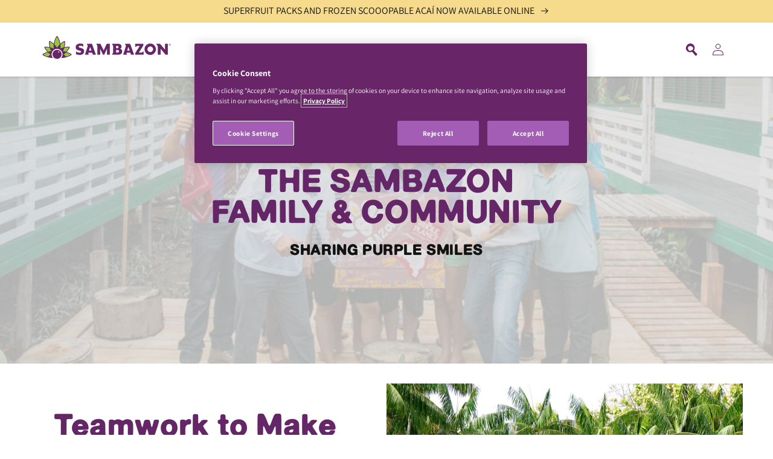

--- FILE ---
content_type: text/html; charset=utf-8
request_url: https://www.sambazon.uk/pages/community
body_size: 23898
content:
<!doctype html>
<html class="no-js" lang="en">
  <head>
    
      <!-- OneTrust Cookies Consent Notice start for www.sambazon.uk -->
      <script type="text/javascript" src="https://cdn.cookielaw.org/consent/9527aa91-45af-4895-9702-8eb41443dc2f/OtAutoBlock.js" ></script>
      <script src="https://cdn.cookielaw.org/scripttemplates/otSDKStub.js"  type="text/javascript" charset="UTF-8" data-domain-script="9527aa91-45af-4895-9702-8eb41443dc2f" ></script>
      <script type="text/javascript">
      function OptanonWrapper() { }
      </script>
      <!-- OneTrust Cookies Consent Notice end for www.sambazon.uk -->
	
    
    <!-- Global site tag (gtag.js) - Google Analytics -->
    <script async src="https://www.googletagmanager.com/gtag/js?id=G-M46FW7QYXD"></script>
    <script>
      window.dataLayer = window.dataLayer || [];
      function gtag(){dataLayer.push(arguments);}
      gtag('js', new Date());

      gtag('config', 'G-M46FW7QYXD');
    </script>
    
    <!-- OLD Global site tag (gtag.js) - Google Analytics -->
      <script async src="https://www.googletagmanager.com/gtag/js?id=UA-76223582-3"></script>
      <script>
        window.dataLayer = window.dataLayer || [];
        function gtag(){dataLayer.push(arguments);}
        gtag('js', new Date());

        gtag('config', 'UA-76223582-3');
      </script>
    <!-- End Global site tag -->

    <!-- hreflang for all sites -->
    <link rel="alternate" href="https://www.sambazon.com/" hreflang="en-us" />
    <link rel="alternate" href="https://www.sambazon.com.au/" hreflang="en-au" />
    <link rel="alternate" href="https://www.sambazon.co.nz/" hreflang="en-nz" />
    <link rel="alternate" href="https://www.sambazon.uk/" hreflang="en-gb" />
    <link rel="alternate" href="https://www.sambazon.ae/" hreflang="ar-ae" />
    <link rel="alternate" href="https://www.sambazon.com.br/" hreflang="pt-br" />
    <link rel="alternate" href="https://sambazon.jp/" hreflang="ja-jp" />
    <link rel="alternate" href="https://uk.sambazon.com/" hreflang="en-eu" />
    <link rel="alternate" href="https://www.sambazon.com/" hreflang="x-default" />
    <!-- End hreflang -->

    <!-- Facebook Pixel Code -->
    <script>
      !function(f,b,e,v,n,t,s)
      {if(f.fbq)return;n=f.fbq=function(){n.callMethod?
              n.callMethod.apply(n,arguments):n.queue.push(arguments)};
        if(!f._fbq)f._fbq=n;n.push=n;n.loaded=!0;n.version='2.0';
        n.queue=[];t=b.createElement(e);t.async=!0;
        t.src=v;s=b.getElementsByTagName(e)[0];
        s.parentNode.insertBefore(t,s)}(window, document,'script',
              'https://connect.facebook.net/en_US/fbevents.js');
      fbq('init', '142068923759274');
      fbq('track', 'PageView');
    </script>
    <noscript><img height="1" width="1" style="display:none"
                   src="https://www.facebook.com/tr?id=142068923759274&ev=PageView&noscript=1"
      /></noscript>
    <!-- End Facebook Pixel Code -->

    <meta charset="utf-8">
    <meta http-equiv="X-UA-Compatible" content="IE=edge">
    <meta name="viewport" content="width=device-width,initial-scale=1">
    <meta name="theme-color" content="">
    <link rel="canonical" href="https://www.sambazon.uk/pages/community">
    <link rel="preconnect" href="https://cdn.shopify.com" crossorigin>
    
<link rel="icon" type="image/png" href="//www.sambazon.uk/cdn/shop/files/footer_logo_light_32x32.png?v=1674153778"><link rel="preconnect" href="https://fonts.shopifycdn.com" crossorigin><title>
      Meet the SAMBAZON Family &amp; Community | SAMBAZON
    </title>

    
      <meta name="description" content="The Sambazon community is a world without borders. It’s our farmers who are dedicated to protecting the biodiversity of the Amazon while improving the lives of their community. It’s the college students who amaze us with their ingenuity when it comes to green initiatives.">
    

    

<meta property="og:site_name" content="SAMBAZON EU">
<meta property="og:url" content="https://www.sambazon.uk/pages/community">
<meta property="og:title" content="Meet the SAMBAZON Family &amp; Community | SAMBAZON">
<meta property="og:type" content="website">
<meta property="og:description" content="The Sambazon community is a world without borders. It’s our farmers who are dedicated to protecting the biodiversity of the Amazon while improving the lives of their community. It’s the college students who amaze us with their ingenuity when it comes to green initiatives."><meta property="og:image" content="http://www.sambazon.uk/cdn/shop/files/SAMBAZON_UK_share_V3.jpg?v=1650935493">
  <meta property="og:image:secure_url" content="https://www.sambazon.uk/cdn/shop/files/SAMBAZON_UK_share_V3.jpg?v=1650935493">
  <meta property="og:image:width" content="1200">
  <meta property="og:image:height" content="628"><meta name="twitter:site" content="@sambazonuk"><meta name="twitter:card" content="summary_large_image">
<meta name="twitter:title" content="Meet the SAMBAZON Family &amp; Community | SAMBAZON">
<meta name="twitter:description" content="The Sambazon community is a world without borders. It’s our farmers who are dedicated to protecting the biodiversity of the Amazon while improving the lives of their community. It’s the college students who amaze us with their ingenuity when it comes to green initiatives.">


    <script src="//www.sambazon.uk/cdn/shop/t/10/assets/global.js?v=153392039598428136241709933663" defer="defer"></script>
    <script>window.performance && window.performance.mark && window.performance.mark('shopify.content_for_header.start');</script><meta id="shopify-digital-wallet" name="shopify-digital-wallet" content="/56122474549/digital_wallets/dialog">
<meta name="shopify-checkout-api-token" content="4f62d5b3895ff440eb1b0153bc374b50">
<meta id="in-context-paypal-metadata" data-shop-id="56122474549" data-venmo-supported="true" data-environment="production" data-locale="en_US" data-paypal-v4="true" data-currency="USD">
<link rel="alternate" hreflang="x-default" href="https://www.sambazon.uk/pages/community">
<link rel="alternate" hreflang="en" href="https://www.sambazon.uk/pages/community">
<link rel="alternate" hreflang="fr" href="https://www.sambazon.uk/fr/pages/community">
<link rel="alternate" hreflang="es" href="https://www.sambazon.uk/es/pages/community">
<link rel="alternate" hreflang="pt" href="https://www.sambazon.uk/pt/pages/community">
<link rel="alternate" hreflang="sv" href="https://www.sambazon.uk/sv/pages/community">
<script async="async" src="/checkouts/internal/preloads.js?locale=en-US"></script>
<script id="shopify-features" type="application/json">{"accessToken":"4f62d5b3895ff440eb1b0153bc374b50","betas":["rich-media-storefront-analytics"],"domain":"www.sambazon.uk","predictiveSearch":true,"shopId":56122474549,"locale":"en"}</script>
<script>var Shopify = Shopify || {};
Shopify.shop = "sambazon-uk.myshopify.com";
Shopify.locale = "en";
Shopify.currency = {"active":"USD","rate":"1.0"};
Shopify.country = "US";
Shopify.theme = {"name":"sambazon-dawn\/uk-master","id":131354886197,"schema_name":"Dawn","schema_version":"2.1.0","theme_store_id":null,"role":"main"};
Shopify.theme.handle = "null";
Shopify.theme.style = {"id":null,"handle":null};
Shopify.cdnHost = "www.sambazon.uk/cdn";
Shopify.routes = Shopify.routes || {};
Shopify.routes.root = "/";</script>
<script type="module">!function(o){(o.Shopify=o.Shopify||{}).modules=!0}(window);</script>
<script>!function(o){function n(){var o=[];function n(){o.push(Array.prototype.slice.apply(arguments))}return n.q=o,n}var t=o.Shopify=o.Shopify||{};t.loadFeatures=n(),t.autoloadFeatures=n()}(window);</script>
<script id="shop-js-analytics" type="application/json">{"pageType":"page"}</script>
<script defer="defer" async type="module" src="//www.sambazon.uk/cdn/shopifycloud/shop-js/modules/v2/client.init-shop-cart-sync_DlSlHazZ.en.esm.js"></script>
<script defer="defer" async type="module" src="//www.sambazon.uk/cdn/shopifycloud/shop-js/modules/v2/chunk.common_D16XZWos.esm.js"></script>
<script type="module">
  await import("//www.sambazon.uk/cdn/shopifycloud/shop-js/modules/v2/client.init-shop-cart-sync_DlSlHazZ.en.esm.js");
await import("//www.sambazon.uk/cdn/shopifycloud/shop-js/modules/v2/chunk.common_D16XZWos.esm.js");

  window.Shopify.SignInWithShop?.initShopCartSync?.({"fedCMEnabled":true,"windoidEnabled":true});

</script>
<script id="__st">var __st={"a":56122474549,"offset":-18000,"reqid":"9f8d8463-3abc-4caa-93fe-075b5b16c0a0-1768591103","pageurl":"www.sambazon.uk\/pages\/community","s":"pages-82616713269","u":"c3dcab21bf78","p":"page","rtyp":"page","rid":82616713269};</script>
<script>window.ShopifyPaypalV4VisibilityTracking = true;</script>
<script id="captcha-bootstrap">!function(){'use strict';const t='contact',e='account',n='new_comment',o=[[t,t],['blogs',n],['comments',n],[t,'customer']],c=[[e,'customer_login'],[e,'guest_login'],[e,'recover_customer_password'],[e,'create_customer']],r=t=>t.map((([t,e])=>`form[action*='/${t}']:not([data-nocaptcha='true']) input[name='form_type'][value='${e}']`)).join(','),a=t=>()=>t?[...document.querySelectorAll(t)].map((t=>t.form)):[];function s(){const t=[...o],e=r(t);return a(e)}const i='password',u='form_key',d=['recaptcha-v3-token','g-recaptcha-response','h-captcha-response',i],f=()=>{try{return window.sessionStorage}catch{return}},m='__shopify_v',_=t=>t.elements[u];function p(t,e,n=!1){try{const o=window.sessionStorage,c=JSON.parse(o.getItem(e)),{data:r}=function(t){const{data:e,action:n}=t;return t[m]||n?{data:e,action:n}:{data:t,action:n}}(c);for(const[e,n]of Object.entries(r))t.elements[e]&&(t.elements[e].value=n);n&&o.removeItem(e)}catch(o){console.error('form repopulation failed',{error:o})}}const l='form_type',E='cptcha';function T(t){t.dataset[E]=!0}const w=window,h=w.document,L='Shopify',v='ce_forms',y='captcha';let A=!1;((t,e)=>{const n=(g='f06e6c50-85a8-45c8-87d0-21a2b65856fe',I='https://cdn.shopify.com/shopifycloud/storefront-forms-hcaptcha/ce_storefront_forms_captcha_hcaptcha.v1.5.2.iife.js',D={infoText:'Protected by hCaptcha',privacyText:'Privacy',termsText:'Terms'},(t,e,n)=>{const o=w[L][v],c=o.bindForm;if(c)return c(t,g,e,D).then(n);var r;o.q.push([[t,g,e,D],n]),r=I,A||(h.body.append(Object.assign(h.createElement('script'),{id:'captcha-provider',async:!0,src:r})),A=!0)});var g,I,D;w[L]=w[L]||{},w[L][v]=w[L][v]||{},w[L][v].q=[],w[L][y]=w[L][y]||{},w[L][y].protect=function(t,e){n(t,void 0,e),T(t)},Object.freeze(w[L][y]),function(t,e,n,w,h,L){const[v,y,A,g]=function(t,e,n){const i=e?o:[],u=t?c:[],d=[...i,...u],f=r(d),m=r(i),_=r(d.filter((([t,e])=>n.includes(e))));return[a(f),a(m),a(_),s()]}(w,h,L),I=t=>{const e=t.target;return e instanceof HTMLFormElement?e:e&&e.form},D=t=>v().includes(t);t.addEventListener('submit',(t=>{const e=I(t);if(!e)return;const n=D(e)&&!e.dataset.hcaptchaBound&&!e.dataset.recaptchaBound,o=_(e),c=g().includes(e)&&(!o||!o.value);(n||c)&&t.preventDefault(),c&&!n&&(function(t){try{if(!f())return;!function(t){const e=f();if(!e)return;const n=_(t);if(!n)return;const o=n.value;o&&e.removeItem(o)}(t);const e=Array.from(Array(32),(()=>Math.random().toString(36)[2])).join('');!function(t,e){_(t)||t.append(Object.assign(document.createElement('input'),{type:'hidden',name:u})),t.elements[u].value=e}(t,e),function(t,e){const n=f();if(!n)return;const o=[...t.querySelectorAll(`input[type='${i}']`)].map((({name:t})=>t)),c=[...d,...o],r={};for(const[a,s]of new FormData(t).entries())c.includes(a)||(r[a]=s);n.setItem(e,JSON.stringify({[m]:1,action:t.action,data:r}))}(t,e)}catch(e){console.error('failed to persist form',e)}}(e),e.submit())}));const S=(t,e)=>{t&&!t.dataset[E]&&(n(t,e.some((e=>e===t))),T(t))};for(const o of['focusin','change'])t.addEventListener(o,(t=>{const e=I(t);D(e)&&S(e,y())}));const B=e.get('form_key'),M=e.get(l),P=B&&M;t.addEventListener('DOMContentLoaded',(()=>{const t=y();if(P)for(const e of t)e.elements[l].value===M&&p(e,B);[...new Set([...A(),...v().filter((t=>'true'===t.dataset.shopifyCaptcha))])].forEach((e=>S(e,t)))}))}(h,new URLSearchParams(w.location.search),n,t,e,['guest_login'])})(!0,!0)}();</script>
<script integrity="sha256-4kQ18oKyAcykRKYeNunJcIwy7WH5gtpwJnB7kiuLZ1E=" data-source-attribution="shopify.loadfeatures" defer="defer" src="//www.sambazon.uk/cdn/shopifycloud/storefront/assets/storefront/load_feature-a0a9edcb.js" crossorigin="anonymous"></script>
<script data-source-attribution="shopify.dynamic_checkout.dynamic.init">var Shopify=Shopify||{};Shopify.PaymentButton=Shopify.PaymentButton||{isStorefrontPortableWallets:!0,init:function(){window.Shopify.PaymentButton.init=function(){};var t=document.createElement("script");t.src="https://www.sambazon.uk/cdn/shopifycloud/portable-wallets/latest/portable-wallets.en.js",t.type="module",document.head.appendChild(t)}};
</script>
<script data-source-attribution="shopify.dynamic_checkout.buyer_consent">
  function portableWalletsHideBuyerConsent(e){var t=document.getElementById("shopify-buyer-consent"),n=document.getElementById("shopify-subscription-policy-button");t&&n&&(t.classList.add("hidden"),t.setAttribute("aria-hidden","true"),n.removeEventListener("click",e))}function portableWalletsShowBuyerConsent(e){var t=document.getElementById("shopify-buyer-consent"),n=document.getElementById("shopify-subscription-policy-button");t&&n&&(t.classList.remove("hidden"),t.removeAttribute("aria-hidden"),n.addEventListener("click",e))}window.Shopify?.PaymentButton&&(window.Shopify.PaymentButton.hideBuyerConsent=portableWalletsHideBuyerConsent,window.Shopify.PaymentButton.showBuyerConsent=portableWalletsShowBuyerConsent);
</script>
<script data-source-attribution="shopify.dynamic_checkout.cart.bootstrap">document.addEventListener("DOMContentLoaded",(function(){function t(){return document.querySelector("shopify-accelerated-checkout-cart, shopify-accelerated-checkout")}if(t())Shopify.PaymentButton.init();else{new MutationObserver((function(e,n){t()&&(Shopify.PaymentButton.init(),n.disconnect())})).observe(document.body,{childList:!0,subtree:!0})}}));
</script>
<link id="shopify-accelerated-checkout-styles" rel="stylesheet" media="screen" href="https://www.sambazon.uk/cdn/shopifycloud/portable-wallets/latest/accelerated-checkout-backwards-compat.css" crossorigin="anonymous">
<style id="shopify-accelerated-checkout-cart">
        #shopify-buyer-consent {
  margin-top: 1em;
  display: inline-block;
  width: 100%;
}

#shopify-buyer-consent.hidden {
  display: none;
}

#shopify-subscription-policy-button {
  background: none;
  border: none;
  padding: 0;
  text-decoration: underline;
  font-size: inherit;
  cursor: pointer;
}

#shopify-subscription-policy-button::before {
  box-shadow: none;
}

      </style>
<script id="sections-script" data-sections="header,footer" defer="defer" src="//www.sambazon.uk/cdn/shop/t/10/compiled_assets/scripts.js?v=2529"></script>
<script>window.performance && window.performance.mark && window.performance.mark('shopify.content_for_header.end');</script>


    <style data-shopify>
      @font-face {
  font-family: Assistant;
  font-weight: 400;
  font-style: normal;
  font-display: swap;
  src: url("//www.sambazon.uk/cdn/fonts/assistant/assistant_n4.9120912a469cad1cc292572851508ca49d12e768.woff2") format("woff2"),
       url("//www.sambazon.uk/cdn/fonts/assistant/assistant_n4.6e9875ce64e0fefcd3f4446b7ec9036b3ddd2985.woff") format("woff");
}

      @font-face {
  font-family: Assistant;
  font-weight: 700;
  font-style: normal;
  font-display: swap;
  src: url("//www.sambazon.uk/cdn/fonts/assistant/assistant_n7.bf44452348ec8b8efa3aa3068825305886b1c83c.woff2") format("woff2"),
       url("//www.sambazon.uk/cdn/fonts/assistant/assistant_n7.0c887fee83f6b3bda822f1150b912c72da0f7b64.woff") format("woff");
}

      
      
      @font-face {
  font-family: Assistant;
  font-weight: 400;
  font-style: normal;
  font-display: swap;
  src: url("//www.sambazon.uk/cdn/fonts/assistant/assistant_n4.9120912a469cad1cc292572851508ca49d12e768.woff2") format("woff2"),
       url("//www.sambazon.uk/cdn/fonts/assistant/assistant_n4.6e9875ce64e0fefcd3f4446b7ec9036b3ddd2985.woff") format("woff");
}


      :root {
        --font-body-family: Assistant, sans-serif;
        --font-body-style: normal;
        --font-body-weight: 400;

        --font-heading-family: Assistant, sans-serif;
        --font-heading-style: normal;
        --font-heading-weight: 400;

        --color-base-text: 18, 18, 18;
        --color-base-background-1: 255, 255, 255;
        --color-base-background-2: 243, 243, 243;
        --color-base-solid-button-labels: 255, 255, 255;
        --color-base-outline-button-labels: 18, 18, 18;
        --color-base-accent-1: 18, 18, 18;
        --color-base-accent-2: 103, 38, 102;
        --color-base-accent-3: 246, 219, 141;
        --payment-terms-background-color: #FFFFFF;

        --gradient-base-background-1: #FFFFFF;
        --gradient-base-background-2: #F3F3F3;
        --gradient-base-accent-1: #121212;
        --gradient-base-accent-2: #672666;
        --gradient-base-accent-3: #F6DB8D;

        --page-width: 160rem;
        --page-width-margin: 2rem;
      }

      *,
      *::before,
      *::after {
        box-sizing: inherit;
      }

      html {
        box-sizing: border-box;
        font-size: 62.5%;
        height: 100%;
      }

      body {
        display: grid;
        grid-template-rows: auto auto 1fr auto;
        grid-template-columns: 100%;
        min-height: 100%;
        margin: 0;
        font-size: 1.5rem;
        letter-spacing: 0.06rem;
        line-height: 1.8;
        font-family: var(--font-body-family);
        font-style: var(--font-body-style);
        font-weight: var(--font-body-weight);
      }

      @media screen and (min-width: 750px) {
        body {
          font-size: 1.6rem;
        }
      }
    </style>
    

    <link href="//www.sambazon.uk/cdn/shop/t/10/assets/custom-quantity.css?v=179421994778298475761709933662" rel="stylesheet" type="text/css" media="all" />
    <link href="//www.sambazon.uk/cdn/shop/t/10/assets/base.css?v=10918381794069433471709933663" rel="stylesheet" type="text/css" media="all" />
    <link href="//www.sambazon.uk/cdn/shop/t/10/assets/zebra-overflow.css?v=104289112823517225681709933662" rel="stylesheet" type="text/css" media="all" />
<link rel="preload" as="font" href="//www.sambazon.uk/cdn/fonts/assistant/assistant_n4.9120912a469cad1cc292572851508ca49d12e768.woff2" type="font/woff2" crossorigin><link rel="preload" as="font" href="//www.sambazon.uk/cdn/fonts/assistant/assistant_n4.9120912a469cad1cc292572851508ca49d12e768.woff2" type="font/woff2" crossorigin><link rel="stylesheet" href="//www.sambazon.uk/cdn/shop/t/10/assets/component-predictive-search.css?v=171342419786403665911709933663" media="print" onload="this.media='all'"><script>document.documentElement.className = document.documentElement.className.replace('no-js', 'js');</script>
  <!-- BEGIN app block: shopify://apps/transcy/blocks/switcher_embed_block/bce4f1c0-c18c-43b0-b0b2-a1aefaa44573 --><!-- BEGIN app snippet: fa_translate_core --><script>
    (function () {
        console.log("transcy ignore convert TC value",typeof transcy_ignoreConvertPrice != "undefined");
        
        function addMoneyTag(mutations, observer) {
            let currencyCookie = getCookieCore("transcy_currency");
            
            let shopifyCurrencyRegex = buildXPathQuery(
                window.ShopifyTC.shopifyCurrency.price_currency
            );
            let currencyRegex = buildCurrencyRegex(window.ShopifyTC.shopifyCurrency.price_currency)
            let tempTranscy = document.evaluate(shopifyCurrencyRegex, document, null, XPathResult.ORDERED_NODE_SNAPSHOT_TYPE, null);
            for (let iTranscy = 0; iTranscy < tempTranscy.snapshotLength; iTranscy++) {
                let elTranscy = tempTranscy.snapshotItem(iTranscy);
                if (elTranscy.innerHTML &&
                !elTranscy.classList.contains('transcy-money') && (typeof transcy_ignoreConvertPrice == "undefined" ||
                !transcy_ignoreConvertPrice?.some(className => elTranscy.classList?.contains(className))) && elTranscy?.childNodes?.length == 1) {
                    if (!window.ShopifyTC?.shopifyCurrency?.price_currency || currencyCookie == window.ShopifyTC?.currency?.active || !currencyCookie) {
                        addClassIfNotExists(elTranscy, 'notranslate');
                        continue;
                    }

                    elTranscy.classList.add('transcy-money');
                    let innerHTML = replaceMatches(elTranscy?.textContent, currencyRegex);
                    elTranscy.innerHTML = innerHTML;
                    if (!innerHTML.includes("tc-money")) {
                        addClassIfNotExists(elTranscy, 'notranslate');
                    }
                } 
                if (elTranscy.classList.contains('transcy-money') && !elTranscy?.innerHTML?.includes("tc-money")) {
                    addClassIfNotExists(elTranscy, 'notranslate');
                }
            }
        }
    
        function logChangesTranscy(mutations, observer) {
            const xpathQuery = `
                //*[text()[contains(.,"•tc")]] |
                //*[text()[contains(.,"tc")]] |
                //*[text()[contains(.,"transcy")]] |
                //textarea[@placeholder[contains(.,"transcy")]] |
                //textarea[@placeholder[contains(.,"tc")]] |
                //select[@placeholder[contains(.,"transcy")]] |
                //select[@placeholder[contains(.,"tc")]] |
                //input[@placeholder[contains(.,"tc")]] |
                //input[@value[contains(.,"tc")]] |
                //input[@value[contains(.,"transcy")]] |
                //*[text()[contains(.,"TC")]] |
                //textarea[@placeholder[contains(.,"TC")]] |
                //select[@placeholder[contains(.,"TC")]] |
                //input[@placeholder[contains(.,"TC")]] |
                //input[@value[contains(.,"TC")]]
            `;
            let tempTranscy = document.evaluate(xpathQuery, document, null, XPathResult.ORDERED_NODE_SNAPSHOT_TYPE, null);
            for (let iTranscy = 0; iTranscy < tempTranscy.snapshotLength; iTranscy++) {
                let elTranscy = tempTranscy.snapshotItem(iTranscy);
                let innerHtmlTranscy = elTranscy?.innerHTML ? elTranscy.innerHTML : "";
                if (innerHtmlTranscy && !["SCRIPT", "LINK", "STYLE"].includes(elTranscy.nodeName)) {
                    const textToReplace = [
                        '&lt;•tc&gt;', '&lt;/•tc&gt;', '&lt;tc&gt;', '&lt;/tc&gt;',
                        '&lt;transcy&gt;', '&lt;/transcy&gt;', '&amp;lt;tc&amp;gt;',
                        '&amp;lt;/tc&amp;gt;', '&lt;TRANSCY&gt;', '&lt;/TRANSCY&gt;',
                        '&lt;TC&gt;', '&lt;/TC&gt;'
                    ];
                    let containsTag = textToReplace.some(tag => innerHtmlTranscy.includes(tag));
                    if (containsTag) {
                        textToReplace.forEach(tag => {
                            innerHtmlTranscy = innerHtmlTranscy.replaceAll(tag, '');
                        });
                        elTranscy.innerHTML = innerHtmlTranscy;
                        elTranscy.setAttribute('translate', 'no');
                    }
    
                    const tagsToReplace = ['<•tc>', '</•tc>', '<tc>', '</tc>', '<transcy>', '</transcy>', '<TC>', '</TC>', '<TRANSCY>', '</TRANSCY>'];
                    if (tagsToReplace.some(tag => innerHtmlTranscy.includes(tag))) {
                        innerHtmlTranscy = innerHtmlTranscy.replace(/<(|\/)transcy>|<(|\/)tc>|<(|\/)•tc>/gi, "");
                        elTranscy.innerHTML = innerHtmlTranscy;
                        elTranscy.setAttribute('translate', 'no');
                    }
                }
                if (["INPUT"].includes(elTranscy.nodeName)) {
                    let valueInputTranscy = elTranscy.value.replaceAll("&lt;tc&gt;", "").replaceAll("&lt;/tc&gt;", "").replace(/<(|\/)transcy>|<(|\/)tc>/gi, "");
                    elTranscy.value = valueInputTranscy
                }
    
                if (["INPUT", "SELECT", "TEXTAREA"].includes(elTranscy.nodeName)) {
                    elTranscy.placeholder = elTranscy.placeholder.replaceAll("&lt;tc&gt;", "").replaceAll("&lt;/tc&gt;", "").replace(/<(|\/)transcy>|<(|\/)tc>/gi, "");
                }
            }
            addMoneyTag(mutations, observer)
        }
        const observerOptionsTranscy = {
            subtree: true,
            childList: true
        };
        const observerTranscy = new MutationObserver(logChangesTranscy);
        observerTranscy.observe(document.documentElement, observerOptionsTranscy);
    })();

    const addClassIfNotExists = (element, className) => {
        if (!element.classList.contains(className)) {
            element.classList.add(className);
        }
    };
    
    const replaceMatches = (content, currencyRegex) => {
        let arrCurrencies = content.match(currencyRegex);
    
        if (arrCurrencies?.length && content === arrCurrencies[0]) {
            return content;
        }
        return (
            arrCurrencies?.reduce((string, oldVal, index) => {
                const hasSpaceBefore = string.match(new RegExp(`\\s${oldVal}`));
                const hasSpaceAfter = string.match(new RegExp(`${oldVal}\\s`));
                let eleCurrencyConvert = `<tc-money translate="no">${arrCurrencies[index]}</tc-money>`;
                if (hasSpaceBefore) eleCurrencyConvert = ` ${eleCurrencyConvert}`;
                if (hasSpaceAfter) eleCurrencyConvert = `${eleCurrencyConvert} `;
                if (string.includes("tc-money")) {
                    return string;
                }
                return string?.replaceAll(oldVal, eleCurrencyConvert);
            }, content) || content
        );
        return result;
    };
    
    const unwrapCurrencySpan = (text) => {
        return text.replace(/<span[^>]*>(.*?)<\/span>/gi, "$1");
    };

    const getSymbolsAndCodes = (text)=>{
        let numberPattern = "\\d+(?:[.,]\\d+)*(?:[.,]\\d+)?(?:\\s?\\d+)?"; // Chỉ tối đa 1 khoảng trắng
        let textWithoutCurrencySpan = unwrapCurrencySpan(text);
        let symbolsAndCodes = textWithoutCurrencySpan
            .trim()
            .replace(new RegExp(numberPattern, "g"), "")
            .split(/\s+/) // Loại bỏ khoảng trắng dư thừa
            .filter((el) => el);

        if (!Array.isArray(symbolsAndCodes) || symbolsAndCodes.length === 0) {
            throw new Error("symbolsAndCodes must be a non-empty array.");
        }

        return symbolsAndCodes;
    }
    
    const buildCurrencyRegex = (text) => {
       let symbolsAndCodes = getSymbolsAndCodes(text)
       let patterns = createCurrencyRegex(symbolsAndCodes)

       return new RegExp(`(${patterns.join("|")})`, "g");
    };

    const createCurrencyRegex = (symbolsAndCodes)=>{
        const escape = (str) => str.replace(/[-/\\^$*+?.()|[\]{}]/g, "\\$&");
        const [s1, s2] = [escape(symbolsAndCodes[0]), escape(symbolsAndCodes[1] || "")];
        const space = "\\s?";
        const numberPattern = "\\d+(?:[.,]\\d+)*(?:[.,]\\d+)?(?:\\s?\\d+)?"; 
        const patterns = [];
        if (s1 && s2) {
            patterns.push(
                `${s1}${space}${numberPattern}${space}${s2}`,
                `${s2}${space}${numberPattern}${space}${s1}`,
                `${s2}${space}${s1}${space}${numberPattern}`,
                `${s1}${space}${s2}${space}${numberPattern}`
            );
        }
        if (s1) {
            patterns.push(`${s1}${space}${numberPattern}`);
            patterns.push(`${numberPattern}${space}${s1}`);
        }

        if (s2) {
            patterns.push(`${s2}${space}${numberPattern}`);
            patterns.push(`${numberPattern}${space}${s2}`);
        }
        return patterns;
    }
    
    const getCookieCore = function (name) {
        var nameEQ = name + "=";
        var ca = document.cookie.split(';');
        for (var i = 0; i < ca.length; i++) {
            var c = ca[i];
            while (c.charAt(0) == ' ') c = c.substring(1, c.length);
            if (c.indexOf(nameEQ) == 0) return c.substring(nameEQ.length, c.length);
        }
        return null;
    };
    
    const buildXPathQuery = (text) => {
        let numberPattern = "\\d+(?:[.,]\\d+)*"; // Bỏ `matches()`
        let symbolAndCodes = text.replace(/<span[^>]*>(.*?)<\/span>/gi, "$1")
            .trim()
            .replace(new RegExp(numberPattern, "g"), "")
            .split(" ")
            ?.filter((el) => el);
    
        if (!symbolAndCodes || !Array.isArray(symbolAndCodes) || symbolAndCodes.length === 0) {
            throw new Error("symbolAndCodes must be a non-empty array.");
        }
    
        // Escape ký tự đặc biệt trong XPath
        const escapeXPath = (str) => str.replace(/(["'])/g, "\\$1");
    
        // Danh sách thẻ HTML cần tìm
        const allowedTags = ["div", "span", "p", "strong", "b", "h1", "h2", "h3", "h4", "h5", "h6", "td", "li", "font", "dd", 'a', 'font', 's'];
    
        // Tạo điều kiện contains() cho từng symbol hoặc code
        const conditions = symbolAndCodes
            .map((symbol) =>
                `(contains(text(), "${escapeXPath(symbol)}") and (contains(text(), "0") or contains(text(), "1") or contains(text(), "2") or contains(text(), "3") or contains(text(), "4") or contains(text(), "5") or contains(text(), "6") or contains(text(), "7") or contains(text(), "8") or contains(text(), "9")) )`
            )
            .join(" or ");
    
        // Tạo XPath Query (Chỉ tìm trong các thẻ HTML, không tìm trong input)
        const xpathQuery = allowedTags
            .map((tag) => `//${tag}[${conditions}]`)
            .join(" | ");
    
        return xpathQuery;
    };
    
    window.ShopifyTC = {};
    ShopifyTC.shop = "www.sambazon.uk";
    ShopifyTC.locale = "en";
    ShopifyTC.currency = {"active":"USD", "rate":""};
    ShopifyTC.country = "US";
    ShopifyTC.designMode = false;
    ShopifyTC.theme = {};
    ShopifyTC.cdnHost = "";
    ShopifyTC.routes = {};
    ShopifyTC.routes.root = "/";
    ShopifyTC.store_id = 56122474549;
    ShopifyTC.page_type = "page";
    ShopifyTC.resource_id = "";
    ShopifyTC.resource_description = "";
    ShopifyTC.market_id = 250544181;
    switch (ShopifyTC.page_type) {
        case "product":
            ShopifyTC.resource_id = null;
            ShopifyTC.resource_description = null
            break;
        case "article":
            ShopifyTC.resource_id = null;
            ShopifyTC.resource_description = null
            break;
        case "blog":
            ShopifyTC.resource_id = null;
            break;
        case "collection":
            ShopifyTC.resource_id = null;
            ShopifyTC.resource_description = null
            break;
        case "policy":
            ShopifyTC.resource_id = null;
            ShopifyTC.resource_description = null
            break;
        case "page":
            ShopifyTC.resource_id = 82616713269;
            ShopifyTC.resource_description = "The Sambazon community is a world without borders. It’s our farmers who are dedicated to protecting the biodiversity of the Amazon while improving the lives of their community. It’s the college students who amaze us with their ingenuity when it comes to green initiatives."
            break;
        default:
            break;
    }

    window.ShopifyTC.shopifyCurrency={
        "price": `0.01`,
        "price_currency": `$0.01 USD`,
        "currency": `USD`
    }


    if(typeof(transcy_appEmbed) == 'undefined'){
        transcy_switcherVersion = "1765943243";
        transcy_productMediaVersion = "";
        transcy_collectionMediaVersion = "";
        transcy_otherMediaVersion = "";
        transcy_productId = "";
        transcy_shopName = "SAMBAZON EU";
        transcy_currenciesPaymentPublish = [];
        transcy_curencyDefault = "USD";transcy_currenciesPaymentPublish.push("USD");
        transcy_shopifyLocales = [{"shop_locale":{"locale":"en","enabled":true,"primary":true,"published":true}},{"shop_locale":{"locale":"fr","enabled":true,"primary":false,"published":true}},{"shop_locale":{"locale":"es","enabled":true,"primary":false,"published":true}},{"shop_locale":{"locale":"pt-PT","enabled":true,"primary":false,"published":true}},{"shop_locale":{"locale":"sv","enabled":true,"primary":false,"published":true}}];
        transcy_moneyFormat = "${{amount}}";

        function domLoadedTranscy () {
            let cdnScriptTC = typeof(transcy_cdn) != 'undefined' ? (transcy_cdn+'/transcy.js') : "https://cdn.shopify.com/extensions/019bbfa6-be8b-7e64-b8d4-927a6591272a/transcy-294/assets/transcy.js";
            let cdnLinkTC = typeof(transcy_cdn) != 'undefined' ? (transcy_cdn+'/transcy.css') :  "https://cdn.shopify.com/extensions/019bbfa6-be8b-7e64-b8d4-927a6591272a/transcy-294/assets/transcy.css";
            let scriptTC = document.createElement('script');
            scriptTC.type = 'text/javascript';
            scriptTC.defer = true;
            scriptTC.src = cdnScriptTC;
            scriptTC.id = "transcy-script";
            document.head.appendChild(scriptTC);

            let linkTC = document.createElement('link');
            linkTC.rel = 'stylesheet'; 
            linkTC.type = 'text/css';
            linkTC.href = cdnLinkTC;
            linkTC.id = "transcy-style";
            document.head.appendChild(linkTC); 
        }


        if (document.readyState === 'interactive' || document.readyState === 'complete') {
            domLoadedTranscy();
        } else {
            document.addEventListener("DOMContentLoaded", function () {
                domLoadedTranscy();
            });
        }
    }
</script>
<!-- END app snippet -->


<!-- END app block --><!-- BEGIN app block: shopify://apps/klaviyo-email-marketing-sms/blocks/klaviyo-onsite-embed/2632fe16-c075-4321-a88b-50b567f42507 -->












  <script async src="https://static.klaviyo.com/onsite/js/YyPsXN/klaviyo.js?company_id=YyPsXN"></script>
  <script>!function(){if(!window.klaviyo){window._klOnsite=window._klOnsite||[];try{window.klaviyo=new Proxy({},{get:function(n,i){return"push"===i?function(){var n;(n=window._klOnsite).push.apply(n,arguments)}:function(){for(var n=arguments.length,o=new Array(n),w=0;w<n;w++)o[w]=arguments[w];var t="function"==typeof o[o.length-1]?o.pop():void 0,e=new Promise((function(n){window._klOnsite.push([i].concat(o,[function(i){t&&t(i),n(i)}]))}));return e}}})}catch(n){window.klaviyo=window.klaviyo||[],window.klaviyo.push=function(){var n;(n=window._klOnsite).push.apply(n,arguments)}}}}();</script>

  




  <script>
    window.klaviyoReviewsProductDesignMode = false
  </script>







<!-- END app block --><link href="https://monorail-edge.shopifysvc.com" rel="dns-prefetch">
<script>(function(){if ("sendBeacon" in navigator && "performance" in window) {try {var session_token_from_headers = performance.getEntriesByType('navigation')[0].serverTiming.find(x => x.name == '_s').description;} catch {var session_token_from_headers = undefined;}var session_cookie_matches = document.cookie.match(/_shopify_s=([^;]*)/);var session_token_from_cookie = session_cookie_matches && session_cookie_matches.length === 2 ? session_cookie_matches[1] : "";var session_token = session_token_from_headers || session_token_from_cookie || "";function handle_abandonment_event(e) {var entries = performance.getEntries().filter(function(entry) {return /monorail-edge.shopifysvc.com/.test(entry.name);});if (!window.abandonment_tracked && entries.length === 0) {window.abandonment_tracked = true;var currentMs = Date.now();var navigation_start = performance.timing.navigationStart;var payload = {shop_id: 56122474549,url: window.location.href,navigation_start,duration: currentMs - navigation_start,session_token,page_type: "page"};window.navigator.sendBeacon("https://monorail-edge.shopifysvc.com/v1/produce", JSON.stringify({schema_id: "online_store_buyer_site_abandonment/1.1",payload: payload,metadata: {event_created_at_ms: currentMs,event_sent_at_ms: currentMs}}));}}window.addEventListener('pagehide', handle_abandonment_event);}}());</script>
<script id="web-pixels-manager-setup">(function e(e,d,r,n,o){if(void 0===o&&(o={}),!Boolean(null===(a=null===(i=window.Shopify)||void 0===i?void 0:i.analytics)||void 0===a?void 0:a.replayQueue)){var i,a;window.Shopify=window.Shopify||{};var t=window.Shopify;t.analytics=t.analytics||{};var s=t.analytics;s.replayQueue=[],s.publish=function(e,d,r){return s.replayQueue.push([e,d,r]),!0};try{self.performance.mark("wpm:start")}catch(e){}var l=function(){var e={modern:/Edge?\/(1{2}[4-9]|1[2-9]\d|[2-9]\d{2}|\d{4,})\.\d+(\.\d+|)|Firefox\/(1{2}[4-9]|1[2-9]\d|[2-9]\d{2}|\d{4,})\.\d+(\.\d+|)|Chrom(ium|e)\/(9{2}|\d{3,})\.\d+(\.\d+|)|(Maci|X1{2}).+ Version\/(15\.\d+|(1[6-9]|[2-9]\d|\d{3,})\.\d+)([,.]\d+|)( \(\w+\)|)( Mobile\/\w+|) Safari\/|Chrome.+OPR\/(9{2}|\d{3,})\.\d+\.\d+|(CPU[ +]OS|iPhone[ +]OS|CPU[ +]iPhone|CPU IPhone OS|CPU iPad OS)[ +]+(15[._]\d+|(1[6-9]|[2-9]\d|\d{3,})[._]\d+)([._]\d+|)|Android:?[ /-](13[3-9]|1[4-9]\d|[2-9]\d{2}|\d{4,})(\.\d+|)(\.\d+|)|Android.+Firefox\/(13[5-9]|1[4-9]\d|[2-9]\d{2}|\d{4,})\.\d+(\.\d+|)|Android.+Chrom(ium|e)\/(13[3-9]|1[4-9]\d|[2-9]\d{2}|\d{4,})\.\d+(\.\d+|)|SamsungBrowser\/([2-9]\d|\d{3,})\.\d+/,legacy:/Edge?\/(1[6-9]|[2-9]\d|\d{3,})\.\d+(\.\d+|)|Firefox\/(5[4-9]|[6-9]\d|\d{3,})\.\d+(\.\d+|)|Chrom(ium|e)\/(5[1-9]|[6-9]\d|\d{3,})\.\d+(\.\d+|)([\d.]+$|.*Safari\/(?![\d.]+ Edge\/[\d.]+$))|(Maci|X1{2}).+ Version\/(10\.\d+|(1[1-9]|[2-9]\d|\d{3,})\.\d+)([,.]\d+|)( \(\w+\)|)( Mobile\/\w+|) Safari\/|Chrome.+OPR\/(3[89]|[4-9]\d|\d{3,})\.\d+\.\d+|(CPU[ +]OS|iPhone[ +]OS|CPU[ +]iPhone|CPU IPhone OS|CPU iPad OS)[ +]+(10[._]\d+|(1[1-9]|[2-9]\d|\d{3,})[._]\d+)([._]\d+|)|Android:?[ /-](13[3-9]|1[4-9]\d|[2-9]\d{2}|\d{4,})(\.\d+|)(\.\d+|)|Mobile Safari.+OPR\/([89]\d|\d{3,})\.\d+\.\d+|Android.+Firefox\/(13[5-9]|1[4-9]\d|[2-9]\d{2}|\d{4,})\.\d+(\.\d+|)|Android.+Chrom(ium|e)\/(13[3-9]|1[4-9]\d|[2-9]\d{2}|\d{4,})\.\d+(\.\d+|)|Android.+(UC? ?Browser|UCWEB|U3)[ /]?(15\.([5-9]|\d{2,})|(1[6-9]|[2-9]\d|\d{3,})\.\d+)\.\d+|SamsungBrowser\/(5\.\d+|([6-9]|\d{2,})\.\d+)|Android.+MQ{2}Browser\/(14(\.(9|\d{2,})|)|(1[5-9]|[2-9]\d|\d{3,})(\.\d+|))(\.\d+|)|K[Aa][Ii]OS\/(3\.\d+|([4-9]|\d{2,})\.\d+)(\.\d+|)/},d=e.modern,r=e.legacy,n=navigator.userAgent;return n.match(d)?"modern":n.match(r)?"legacy":"unknown"}(),u="modern"===l?"modern":"legacy",c=(null!=n?n:{modern:"",legacy:""})[u],f=function(e){return[e.baseUrl,"/wpm","/b",e.hashVersion,"modern"===e.buildTarget?"m":"l",".js"].join("")}({baseUrl:d,hashVersion:r,buildTarget:u}),m=function(e){var d=e.version,r=e.bundleTarget,n=e.surface,o=e.pageUrl,i=e.monorailEndpoint;return{emit:function(e){var a=e.status,t=e.errorMsg,s=(new Date).getTime(),l=JSON.stringify({metadata:{event_sent_at_ms:s},events:[{schema_id:"web_pixels_manager_load/3.1",payload:{version:d,bundle_target:r,page_url:o,status:a,surface:n,error_msg:t},metadata:{event_created_at_ms:s}}]});if(!i)return console&&console.warn&&console.warn("[Web Pixels Manager] No Monorail endpoint provided, skipping logging."),!1;try{return self.navigator.sendBeacon.bind(self.navigator)(i,l)}catch(e){}var u=new XMLHttpRequest;try{return u.open("POST",i,!0),u.setRequestHeader("Content-Type","text/plain"),u.send(l),!0}catch(e){return console&&console.warn&&console.warn("[Web Pixels Manager] Got an unhandled error while logging to Monorail."),!1}}}}({version:r,bundleTarget:l,surface:e.surface,pageUrl:self.location.href,monorailEndpoint:e.monorailEndpoint});try{o.browserTarget=l,function(e){var d=e.src,r=e.async,n=void 0===r||r,o=e.onload,i=e.onerror,a=e.sri,t=e.scriptDataAttributes,s=void 0===t?{}:t,l=document.createElement("script"),u=document.querySelector("head"),c=document.querySelector("body");if(l.async=n,l.src=d,a&&(l.integrity=a,l.crossOrigin="anonymous"),s)for(var f in s)if(Object.prototype.hasOwnProperty.call(s,f))try{l.dataset[f]=s[f]}catch(e){}if(o&&l.addEventListener("load",o),i&&l.addEventListener("error",i),u)u.appendChild(l);else{if(!c)throw new Error("Did not find a head or body element to append the script");c.appendChild(l)}}({src:f,async:!0,onload:function(){if(!function(){var e,d;return Boolean(null===(d=null===(e=window.Shopify)||void 0===e?void 0:e.analytics)||void 0===d?void 0:d.initialized)}()){var d=window.webPixelsManager.init(e)||void 0;if(d){var r=window.Shopify.analytics;r.replayQueue.forEach((function(e){var r=e[0],n=e[1],o=e[2];d.publishCustomEvent(r,n,o)})),r.replayQueue=[],r.publish=d.publishCustomEvent,r.visitor=d.visitor,r.initialized=!0}}},onerror:function(){return m.emit({status:"failed",errorMsg:"".concat(f," has failed to load")})},sri:function(e){var d=/^sha384-[A-Za-z0-9+/=]+$/;return"string"==typeof e&&d.test(e)}(c)?c:"",scriptDataAttributes:o}),m.emit({status:"loading"})}catch(e){m.emit({status:"failed",errorMsg:(null==e?void 0:e.message)||"Unknown error"})}}})({shopId: 56122474549,storefrontBaseUrl: "https://www.sambazon.uk",extensionsBaseUrl: "https://extensions.shopifycdn.com/cdn/shopifycloud/web-pixels-manager",monorailEndpoint: "https://monorail-edge.shopifysvc.com/unstable/produce_batch",surface: "storefront-renderer",enabledBetaFlags: ["2dca8a86"],webPixelsConfigList: [{"id":"1198882869","configuration":"{\"accountID\":\"YyPsXN\",\"webPixelConfig\":\"eyJlbmFibGVBZGRlZFRvQ2FydEV2ZW50cyI6IGZhbHNlfQ==\"}","eventPayloadVersion":"v1","runtimeContext":"STRICT","scriptVersion":"524f6c1ee37bacdca7657a665bdca589","type":"APP","apiClientId":123074,"privacyPurposes":["ANALYTICS","MARKETING"],"dataSharingAdjustments":{"protectedCustomerApprovalScopes":[]}},{"id":"shopify-app-pixel","configuration":"{}","eventPayloadVersion":"v1","runtimeContext":"STRICT","scriptVersion":"0450","apiClientId":"shopify-pixel","type":"APP","privacyPurposes":["ANALYTICS","MARKETING"]},{"id":"shopify-custom-pixel","eventPayloadVersion":"v1","runtimeContext":"LAX","scriptVersion":"0450","apiClientId":"shopify-pixel","type":"CUSTOM","privacyPurposes":["ANALYTICS","MARKETING"]}],isMerchantRequest: false,initData: {"shop":{"name":"SAMBAZON EU","paymentSettings":{"currencyCode":"USD"},"myshopifyDomain":"sambazon-uk.myshopify.com","countryCode":"US","storefrontUrl":"https:\/\/www.sambazon.uk"},"customer":null,"cart":null,"checkout":null,"productVariants":[],"purchasingCompany":null},},"https://www.sambazon.uk/cdn","fcfee988w5aeb613cpc8e4bc33m6693e112",{"modern":"","legacy":""},{"shopId":"56122474549","storefrontBaseUrl":"https:\/\/www.sambazon.uk","extensionBaseUrl":"https:\/\/extensions.shopifycdn.com\/cdn\/shopifycloud\/web-pixels-manager","surface":"storefront-renderer","enabledBetaFlags":"[\"2dca8a86\"]","isMerchantRequest":"false","hashVersion":"fcfee988w5aeb613cpc8e4bc33m6693e112","publish":"custom","events":"[[\"page_viewed\",{}]]"});</script><script>
  window.ShopifyAnalytics = window.ShopifyAnalytics || {};
  window.ShopifyAnalytics.meta = window.ShopifyAnalytics.meta || {};
  window.ShopifyAnalytics.meta.currency = 'USD';
  var meta = {"page":{"pageType":"page","resourceType":"page","resourceId":82616713269,"requestId":"9f8d8463-3abc-4caa-93fe-075b5b16c0a0-1768591103"}};
  for (var attr in meta) {
    window.ShopifyAnalytics.meta[attr] = meta[attr];
  }
</script>
<script class="analytics">
  (function () {
    var customDocumentWrite = function(content) {
      var jquery = null;

      if (window.jQuery) {
        jquery = window.jQuery;
      } else if (window.Checkout && window.Checkout.$) {
        jquery = window.Checkout.$;
      }

      if (jquery) {
        jquery('body').append(content);
      }
    };

    var hasLoggedConversion = function(token) {
      if (token) {
        return document.cookie.indexOf('loggedConversion=' + token) !== -1;
      }
      return false;
    }

    var setCookieIfConversion = function(token) {
      if (token) {
        var twoMonthsFromNow = new Date(Date.now());
        twoMonthsFromNow.setMonth(twoMonthsFromNow.getMonth() + 2);

        document.cookie = 'loggedConversion=' + token + '; expires=' + twoMonthsFromNow;
      }
    }

    var trekkie = window.ShopifyAnalytics.lib = window.trekkie = window.trekkie || [];
    if (trekkie.integrations) {
      return;
    }
    trekkie.methods = [
      'identify',
      'page',
      'ready',
      'track',
      'trackForm',
      'trackLink'
    ];
    trekkie.factory = function(method) {
      return function() {
        var args = Array.prototype.slice.call(arguments);
        args.unshift(method);
        trekkie.push(args);
        return trekkie;
      };
    };
    for (var i = 0; i < trekkie.methods.length; i++) {
      var key = trekkie.methods[i];
      trekkie[key] = trekkie.factory(key);
    }
    trekkie.load = function(config) {
      trekkie.config = config || {};
      trekkie.config.initialDocumentCookie = document.cookie;
      var first = document.getElementsByTagName('script')[0];
      var script = document.createElement('script');
      script.type = 'text/javascript';
      script.onerror = function(e) {
        var scriptFallback = document.createElement('script');
        scriptFallback.type = 'text/javascript';
        scriptFallback.onerror = function(error) {
                var Monorail = {
      produce: function produce(monorailDomain, schemaId, payload) {
        var currentMs = new Date().getTime();
        var event = {
          schema_id: schemaId,
          payload: payload,
          metadata: {
            event_created_at_ms: currentMs,
            event_sent_at_ms: currentMs
          }
        };
        return Monorail.sendRequest("https://" + monorailDomain + "/v1/produce", JSON.stringify(event));
      },
      sendRequest: function sendRequest(endpointUrl, payload) {
        // Try the sendBeacon API
        if (window && window.navigator && typeof window.navigator.sendBeacon === 'function' && typeof window.Blob === 'function' && !Monorail.isIos12()) {
          var blobData = new window.Blob([payload], {
            type: 'text/plain'
          });

          if (window.navigator.sendBeacon(endpointUrl, blobData)) {
            return true;
          } // sendBeacon was not successful

        } // XHR beacon

        var xhr = new XMLHttpRequest();

        try {
          xhr.open('POST', endpointUrl);
          xhr.setRequestHeader('Content-Type', 'text/plain');
          xhr.send(payload);
        } catch (e) {
          console.log(e);
        }

        return false;
      },
      isIos12: function isIos12() {
        return window.navigator.userAgent.lastIndexOf('iPhone; CPU iPhone OS 12_') !== -1 || window.navigator.userAgent.lastIndexOf('iPad; CPU OS 12_') !== -1;
      }
    };
    Monorail.produce('monorail-edge.shopifysvc.com',
      'trekkie_storefront_load_errors/1.1',
      {shop_id: 56122474549,
      theme_id: 131354886197,
      app_name: "storefront",
      context_url: window.location.href,
      source_url: "//www.sambazon.uk/cdn/s/trekkie.storefront.cd680fe47e6c39ca5d5df5f0a32d569bc48c0f27.min.js"});

        };
        scriptFallback.async = true;
        scriptFallback.src = '//www.sambazon.uk/cdn/s/trekkie.storefront.cd680fe47e6c39ca5d5df5f0a32d569bc48c0f27.min.js';
        first.parentNode.insertBefore(scriptFallback, first);
      };
      script.async = true;
      script.src = '//www.sambazon.uk/cdn/s/trekkie.storefront.cd680fe47e6c39ca5d5df5f0a32d569bc48c0f27.min.js';
      first.parentNode.insertBefore(script, first);
    };
    trekkie.load(
      {"Trekkie":{"appName":"storefront","development":false,"defaultAttributes":{"shopId":56122474549,"isMerchantRequest":null,"themeId":131354886197,"themeCityHash":"41759967321485072","contentLanguage":"en","currency":"USD","eventMetadataId":"4017bb4c-6d89-4ca2-9bcb-c78331e80189"},"isServerSideCookieWritingEnabled":true,"monorailRegion":"shop_domain","enabledBetaFlags":["65f19447"]},"Session Attribution":{},"S2S":{"facebookCapiEnabled":false,"source":"trekkie-storefront-renderer","apiClientId":580111}}
    );

    var loaded = false;
    trekkie.ready(function() {
      if (loaded) return;
      loaded = true;

      window.ShopifyAnalytics.lib = window.trekkie;

      var originalDocumentWrite = document.write;
      document.write = customDocumentWrite;
      try { window.ShopifyAnalytics.merchantGoogleAnalytics.call(this); } catch(error) {};
      document.write = originalDocumentWrite;

      window.ShopifyAnalytics.lib.page(null,{"pageType":"page","resourceType":"page","resourceId":82616713269,"requestId":"9f8d8463-3abc-4caa-93fe-075b5b16c0a0-1768591103","shopifyEmitted":true});

      var match = window.location.pathname.match(/checkouts\/(.+)\/(thank_you|post_purchase)/)
      var token = match? match[1]: undefined;
      if (!hasLoggedConversion(token)) {
        setCookieIfConversion(token);
        
      }
    });


        var eventsListenerScript = document.createElement('script');
        eventsListenerScript.async = true;
        eventsListenerScript.src = "//www.sambazon.uk/cdn/shopifycloud/storefront/assets/shop_events_listener-3da45d37.js";
        document.getElementsByTagName('head')[0].appendChild(eventsListenerScript);

})();</script>
<script
  defer
  src="https://www.sambazon.uk/cdn/shopifycloud/perf-kit/shopify-perf-kit-3.0.4.min.js"
  data-application="storefront-renderer"
  data-shop-id="56122474549"
  data-render-region="gcp-us-central1"
  data-page-type="page"
  data-theme-instance-id="131354886197"
  data-theme-name="Dawn"
  data-theme-version="2.1.0"
  data-monorail-region="shop_domain"
  data-resource-timing-sampling-rate="10"
  data-shs="true"
  data-shs-beacon="true"
  data-shs-export-with-fetch="true"
  data-shs-logs-sample-rate="1"
  data-shs-beacon-endpoint="https://www.sambazon.uk/api/collect"
></script>
</head>

  <body class="gradient">
    <div id="shopify-section-announcement-bar" class="shopify-section"><div class="announcement-bar color-accent-3 gradient" role="region" aria-label="Announcement" ><a href="https://www.ocado.com/search?entry=sambazon" class="announcement-bar__link link link--text focus-inset animate-arrow"><p class="announcement-bar__message">
                SUPERFRUIT PACKS AND FROZEN SCOOOPABLE AÇAÍ NOW AVAILABLE ONLINE
<svg viewBox="0 0 14 10" fill="none" aria-hidden="true" focusable="false" role="presentation" class="icon icon-arrow" xmlns="http://www.w3.org/2000/svg">
  <path fill-rule="evenodd" clip-rule="evenodd" d="M8.537.808a.5.5 0 01.817-.162l4 4a.5.5 0 010 .708l-4 4a.5.5 0 11-.708-.708L11.793 5.5H1a.5.5 0 010-1h10.793L8.646 1.354a.5.5 0 01-.109-.546z" fill="currentColor">
</svg>

</p></a></div>
</div>
    <div id="shopify-section-header" class="shopify-section"><link rel="stylesheet" href="//www.sambazon.uk/cdn/shop/t/10/assets/component-list-menu.css?v=46228613019767323931709933662" media="print" onload="this.media='all'">
<link rel="stylesheet" href="//www.sambazon.uk/cdn/shop/t/10/assets/component-search.css?v=128662198121899399791709933662" media="print" onload="this.media='all'">
<link rel="stylesheet" href="//www.sambazon.uk/cdn/shop/t/10/assets/component-menu-drawer.css?v=93454114095432853601709933663" media="print" onload="this.media='all'">
<link rel="stylesheet" href="//www.sambazon.uk/cdn/shop/t/10/assets/component-cart-notification.css?v=87135131402575196631709933658" media="print" onload="this.media='all'"><link rel="stylesheet" href="//www.sambazon.uk/cdn/shop/t/10/assets/component-price.css?v=146475847180892459061709933662" media="print" onload="this.media='all'">
  <link rel="stylesheet" href="//www.sambazon.uk/cdn/shop/t/10/assets/component-loading-overlay.css?v=167310470843593579841709933662" media="print" onload="this.media='all'"><noscript><link href="//www.sambazon.uk/cdn/shop/t/10/assets/component-list-menu.css?v=46228613019767323931709933662" rel="stylesheet" type="text/css" media="all" /></noscript>
<noscript><link href="//www.sambazon.uk/cdn/shop/t/10/assets/component-search.css?v=128662198121899399791709933662" rel="stylesheet" type="text/css" media="all" /></noscript>
<noscript><link href="//www.sambazon.uk/cdn/shop/t/10/assets/component-menu-drawer.css?v=93454114095432853601709933663" rel="stylesheet" type="text/css" media="all" /></noscript>
<noscript><link href="//www.sambazon.uk/cdn/shop/t/10/assets/component-cart-notification.css?v=87135131402575196631709933658" rel="stylesheet" type="text/css" media="all" /></noscript>

<script src="//www.sambazon.uk/cdn/shop/t/10/assets/details-disclosure.js?v=130383321174778955031709933662" defer="defer"></script>
<script src="//www.sambazon.uk/cdn/shop/t/10/assets/details-modal.js?v=28236984606388830511709933663" defer="defer"></script>
<script src="//www.sambazon.uk/cdn/shop/t/10/assets/cart-notification.js?v=18770815536247936311709933663" defer="defer"></script>

<svg xmlns="http://www.w3.org/2000/svg" class="hidden">
  <symbol id="icon-search" viewbox="0 0 18 19" fill="none">
    <path fill-rule="evenodd" clip-rule="evenodd" d="M11.03 11.68A5.784 5.784 0 112.85 3.5a5.784 5.784 0 018.18 8.18zm.26 1.12a6.78 6.78 0 11.72-.7l5.4 5.4a.5.5 0 11-.71.7l-5.41-5.4z" fill="currentColor"/>
  </symbol>
  <symbol id="icon-close" class="icon icon-close" fill="none" viewBox="0 0 18 17">
    <path d="M.865 15.978a.5.5 0 00.707.707l7.433-7.431 7.579 7.282a.501.501 0 00.846-.37.5.5 0 00-.153-.351L9.712 8.546l7.417-7.416a.5.5 0 10-.707-.708L8.991 7.853 1.413.573a.5.5 0 10-.693.72l7.563 7.268-7.418 7.417z" fill="currentColor">
  </symbol>
</svg>
<div class="header-wrapper color-background-1 gradient header-wrapper--border-bottom">
  <header class="header header--middle-left page-width header--has-menu">

    


    
<a href="/" class="header__heading-link link link--text focus-inset"><img srcset="//www.sambazon.uk/cdn/shop/files/Logo_Brand-Horizontal-LightBackground_250x.png?v=1673482801 1x, //www.sambazon.uk/cdn/shop/files/Logo_Brand-Horizontal-LightBackground_250x@2x.png?v=1673482801 2x"
              src="//www.sambazon.uk/cdn/shop/files/Logo_Brand-Horizontal-LightBackground_250x.png?v=1673482801"
              loading="lazy"
              class="header__heading-logo"
              width="3317"
              height="783"
              alt="SAMBAZON EU"
            ></a>

    
<nav class="header__inline-menu ">
        <ul class="list-menu list-menu--inline list-menu--inline-center" role="list"><li><details-disclosure>
                  <details>
                    <summary class="header__menu-item list-menu__item link focus-inset">
                      <span>Products</span>
                      <span class="sprite-icon-caret-down"></span>

                    </summary>
                    <ul class="header__submenu list-menu list-menu--disclosure caption-large motion-reduce" role="list" tabindex="-1"><li><a href="/collections/superfruit-packs" class="header__menu-item list-menu__item link link--text focus-inset caption-large">
                              Superfruit Packs
                            </a></li><li><a href="/collections/frozen-scoopable-acai" class="header__menu-item list-menu__item link link--text focus-inset caption-large">
                              Frozen Scoopable Açaí
                            </a></li><li><a href="/collections/ready-to-eat" class="header__menu-item list-menu__item link link--text focus-inset caption-large">
                              Ready to Eat Bowls
                            </a></li><li><a href="/collections/all" class="header__menu-item list-menu__item link link--text focus-inset caption-large">
                              Shop All
                            </a></li></ul>
                  </details>
                </details-disclosure></li><li><details-disclosure>
                  <details>
                    <summary class="header__menu-item list-menu__item link focus-inset">
                      <span>Recipes</span>
                      <span class="sprite-icon-caret-down"></span>

                    </summary>
                    <ul class="header__submenu list-menu list-menu--disclosure caption-large motion-reduce" role="list" tabindex="-1"><li><a href="/pages/how-to-bowl" class="header__menu-item list-menu__item link link--text focus-inset caption-large">
                              How to Make an Açaí Bowl
                            </a></li><li><a href="/blogs/recipes/tagged/type-bowls" class="header__menu-item list-menu__item link link--text focus-inset caption-large">
                              Bowls
                            </a></li><li><a href="/blogs/recipes/tagged/type-drinks" class="header__menu-item list-menu__item link link--text focus-inset caption-large">
                              Drinks
                            </a></li><li><a href="/blogs/recipes/tagged/type-smoothies" class="header__menu-item list-menu__item link link--text focus-inset caption-large">
                              Smoothies
                            </a></li><li><a href="/blogs/recipes/tagged/type-treats" class="header__menu-item list-menu__item link link--text focus-inset caption-large">
                              Treats
                            </a></li></ul>
                  </details>
                </details-disclosure></li><li><details-disclosure>
                  <details>
                    <summary class="header__menu-item list-menu__item link focus-inset">
                      <span>About</span>
                      <span class="sprite-icon-caret-down"></span>

                    </summary>
                    <ul class="header__submenu list-menu list-menu--disclosure caption-large motion-reduce" role="list" tabindex="-1"><li><a href="/pages/discover-acai" class="header__menu-item list-menu__item link link--text focus-inset caption-large">
                              Discover Açaí
                            </a></li><li><a href="/pages/why-we-exist" class="header__menu-item list-menu__item link link--text focus-inset caption-large">
                              Why We Exist
                            </a></li><li><a href="/pages/impact-report" class="header__menu-item list-menu__item link link--text focus-inset caption-large">
                              Impact Report
                            </a></li><li><a href="/pages/meet-coco-ho" class="header__menu-item list-menu__item link link--text focus-inset caption-large">
                              Meet Coco Ho
                            </a></li><li><a href="/pages/blogs" class="header__menu-item list-menu__item link link--text focus-inset caption-large">
                              Blog
                            </a></li></ul>
                  </details>
                </details-disclosure></li><li><a href="/pages/store-locator" class="header__menu-item header__menu-item list-menu__item link link--text focus-inset">
                  <span>Store Locator</span>
                </a></li><li><a href="/pages/food-service" class="header__menu-item header__menu-item list-menu__item link link--text focus-inset">
                  <span>Food Service</span>
                </a></li></ul>
      </nav>

    
    <div class="header__icons">
      <details-modal class="header__search">
        <details>
          <summary class="header__icon header__icon--search header__icon--summary link focus-inset modal__toggle small-hide" aria-haspopup="dialog" aria-label="Search">
            <span>
              <svg class="icon icon-search" xmlns="http://www.w3.org/2000/svg" width="20" height="20" viewBox="0 0 53.012 57.133">
  <path d="M74.16,67.64a18.49,18.49,0,0,1-5.1-4.71c-.39-.53-.8-1-1.23-1.54-1.13-1.33-2.32-2.62-3.4-4A20.1,20.1,0,0,0,61,53.6a16.749,16.749,0,0,1,1.41-1.88,8.24,8.24,0,0,0,1.47-2.58,9.43,9.43,0,0,0,.94-2.72c.06-.86.35-1.71.37-2.57A12.88,12.88,0,0,0,65,40.19v-.07a6.06,6.06,0,0,0-.37-2.31,24,24,0,0,0-.77-2.63,18.649,18.649,0,0,0-.78-1.91c-.17-.4-.43-.75-.62-1.14s-.26-1-.78-1.17a.24.24,0,0,1-.1-.19c0-.57-.73-.9-.54-1.55a.16.16,0,0,0-.07-.13,15.14,15.14,0,0,0-2-2.33,16.17,16.17,0,0,0-3.46-2.39,34.551,34.551,0,0,0-3.76-1.86,20.61,20.61,0,0,0-4.23-1,10.409,10.409,0,0,0-1.36-.12c-.82,0-1.64.17-2.45.11a5.28,5.28,0,0,0-2.42.52,13.48,13.48,0,0,1-1.32.39c-.81.23-1.63.43-2.44.68a15.87,15.87,0,0,1-1.71.61,2.41,2.41,0,0,0-1.23.54,1.78,1.78,0,0,1-1,.53c-.17,0-.32.23-.48.35l-.65.53c-.15.13-.32.25-.46.39-.3.3-.59.61-.89.92s-.35.31-.49.48c-.74.9-1.47,1.8-2.18,2.72-.46.59-1.18,1-1.25,1.87,0,.09-.12.17-.17.25a25.3,25.3,0,0,0-1.34,2.58c-.44,1-.7,2.18-1.16,3.22a17.48,17.48,0,0,0-.78,2.62,7.87,7.87,0,0,0-.18,2.74c.08,1,.14,2,.21,3,0,.36.07.72.12,1.21.24,0,.4.18.4.55a2.46,2.46,0,0,0,.53,1.56,2.27,2.27,0,0,1,.49,1.11,4,4,0,0,0,1.24,2.53,8.841,8.841,0,0,1,1,1.07,29.09,29.09,0,0,0,1.74,2.58,14.32,14.32,0,0,0,2.17,1.75,9.06,9.06,0,0,0,.89.42c1.06.62,2.11,1.27,3.17,1.87a5.58,5.58,0,0,0,1.07.35,1.655,1.655,0,0,1,.52.13,14.371,14.371,0,0,1,1.45.46,6.28,6.28,0,0,0,2.3.49,1.8,1.8,0,0,1,.43.14,2.34,2.34,0,0,0,.52.08A26.139,26.139,0,0,0,45,62.55c1.83-.24,3.57-.86,5.41-1,.1,0,.18-.08.28-.12.64-.21,1.27-.47,1.91-.65a15.06,15.06,0,0,0,1.66,1.41A9.45,9.45,0,0,1,55.86,64c2.4,2.85,4.8,5.69,7.17,8.56A20.73,20.73,0,0,1,64.78,75a5.08,5.08,0,0,0,1.58,1.77,13.221,13.221,0,0,1,1.41,1,3.3,3.3,0,0,0,2.23.75,5.76,5.76,0,0,0,2.92-.81,14.04,14.04,0,0,1,1.92-1A1.9,1.9,0,0,0,76,75a18.94,18.94,0,0,1,.38-2.6C76.92,70.21,75.9,68.72,74.16,67.64Zm-27.95-12c-.91.33-1.83.6-2.76.87a2.82,2.82,0,0,1-1.79-.08,18.75,18.75,0,0,1-3-1.54,2.46,2.46,0,0,1-.48-.37A11.7,11.7,0,0,1,35,50.08a5.76,5.76,0,0,1-.62-2.53.91.91,0,0,0-.8-1c-.07-1.17-.14-2.3-.18-3.43a10.4,10.4,0,0,1,.1-1.11,19.61,19.61,0,0,1,1.33-5A.85.85,0,0,1,35,36.6a7.34,7.34,0,0,1,3.28-1.76c.62-.11,1.21-.33,1.83-.45s1.5-.24,2.24-.41a16.79,16.79,0,0,1,6.76.26,6.23,6.23,0,0,1,1.55.77c.74.41,1.51.78,2.22,1.25,1.86,1.26,3.66,2.62,4.49,4.8a5.08,5.08,0,0,1,.51,3.45,4.64,4.64,0,0,1-.55,3,8.66,8.66,0,0,1-1,2,5.69,5.69,0,0,1-1.64,1.64,15.74,15.74,0,0,0-3.36,2.15,5.61,5.61,0,0,1-2.62,1.39,24.676,24.676,0,0,0-2.5.96Z" transform="translate(-23.513 -21.391)" fill="currentColor"/>
</svg>
              <svg class="modal__toggle-close icon icon-close" aria-hidden="true" focusable="false" role="presentation">
                <use href="#icon-close">
              </svg>
            </span>
          </summary>
          <div class="search-modal modal__content" role="dialog" aria-modal="true" aria-label="Search">
            <div class="modal-overlay"></div>
            <div class="search-modal__content" tabindex="-1"><predictive-search class="search-modal__form" data-loading-text="Loading..."><form action="/search" method="get" role="search" class="search search-modal__form">
                  <div class="field">
                    <input class="search__input field__input" 
                      id="Search-In-Modal"
                      type="search"
                      name="q"
                      value=""
                      placeholder="Search"role="combobox"
                        aria-expanded="false"
                        aria-owns="predictive-search-results-list"
                        aria-controls="predictive-search-results-list"
                        aria-haspopup="listbox"
                        aria-autocomplete="list"
                        autocorrect="off"
                        autocomplete="off"
                        autocapitalize="off"
                        spellcheck="false">
                    <label class="field__label" for="Search-In-Modal">Search</label>
                    <input type="hidden" name="options[prefix]" value="last">
                    <button class="search__button field__button" aria-label="Search">
                     <svg class="icon icon-search" xmlns="http://www.w3.org/2000/svg" width="20" height="20" viewBox="0 0 53.012 57.133">
  <path d="M74.16,67.64a18.49,18.49,0,0,1-5.1-4.71c-.39-.53-.8-1-1.23-1.54-1.13-1.33-2.32-2.62-3.4-4A20.1,20.1,0,0,0,61,53.6a16.749,16.749,0,0,1,1.41-1.88,8.24,8.24,0,0,0,1.47-2.58,9.43,9.43,0,0,0,.94-2.72c.06-.86.35-1.71.37-2.57A12.88,12.88,0,0,0,65,40.19v-.07a6.06,6.06,0,0,0-.37-2.31,24,24,0,0,0-.77-2.63,18.649,18.649,0,0,0-.78-1.91c-.17-.4-.43-.75-.62-1.14s-.26-1-.78-1.17a.24.24,0,0,1-.1-.19c0-.57-.73-.9-.54-1.55a.16.16,0,0,0-.07-.13,15.14,15.14,0,0,0-2-2.33,16.17,16.17,0,0,0-3.46-2.39,34.551,34.551,0,0,0-3.76-1.86,20.61,20.61,0,0,0-4.23-1,10.409,10.409,0,0,0-1.36-.12c-.82,0-1.64.17-2.45.11a5.28,5.28,0,0,0-2.42.52,13.48,13.48,0,0,1-1.32.39c-.81.23-1.63.43-2.44.68a15.87,15.87,0,0,1-1.71.61,2.41,2.41,0,0,0-1.23.54,1.78,1.78,0,0,1-1,.53c-.17,0-.32.23-.48.35l-.65.53c-.15.13-.32.25-.46.39-.3.3-.59.61-.89.92s-.35.31-.49.48c-.74.9-1.47,1.8-2.18,2.72-.46.59-1.18,1-1.25,1.87,0,.09-.12.17-.17.25a25.3,25.3,0,0,0-1.34,2.58c-.44,1-.7,2.18-1.16,3.22a17.48,17.48,0,0,0-.78,2.62,7.87,7.87,0,0,0-.18,2.74c.08,1,.14,2,.21,3,0,.36.07.72.12,1.21.24,0,.4.18.4.55a2.46,2.46,0,0,0,.53,1.56,2.27,2.27,0,0,1,.49,1.11,4,4,0,0,0,1.24,2.53,8.841,8.841,0,0,1,1,1.07,29.09,29.09,0,0,0,1.74,2.58,14.32,14.32,0,0,0,2.17,1.75,9.06,9.06,0,0,0,.89.42c1.06.62,2.11,1.27,3.17,1.87a5.58,5.58,0,0,0,1.07.35,1.655,1.655,0,0,1,.52.13,14.371,14.371,0,0,1,1.45.46,6.28,6.28,0,0,0,2.3.49,1.8,1.8,0,0,1,.43.14,2.34,2.34,0,0,0,.52.08A26.139,26.139,0,0,0,45,62.55c1.83-.24,3.57-.86,5.41-1,.1,0,.18-.08.28-.12.64-.21,1.27-.47,1.91-.65a15.06,15.06,0,0,0,1.66,1.41A9.45,9.45,0,0,1,55.86,64c2.4,2.85,4.8,5.69,7.17,8.56A20.73,20.73,0,0,1,64.78,75a5.08,5.08,0,0,0,1.58,1.77,13.221,13.221,0,0,1,1.41,1,3.3,3.3,0,0,0,2.23.75,5.76,5.76,0,0,0,2.92-.81,14.04,14.04,0,0,1,1.92-1A1.9,1.9,0,0,0,76,75a18.94,18.94,0,0,1,.38-2.6C76.92,70.21,75.9,68.72,74.16,67.64Zm-27.95-12c-.91.33-1.83.6-2.76.87a2.82,2.82,0,0,1-1.79-.08,18.75,18.75,0,0,1-3-1.54,2.46,2.46,0,0,1-.48-.37A11.7,11.7,0,0,1,35,50.08a5.76,5.76,0,0,1-.62-2.53.91.91,0,0,0-.8-1c-.07-1.17-.14-2.3-.18-3.43a10.4,10.4,0,0,1,.1-1.11,19.61,19.61,0,0,1,1.33-5A.85.85,0,0,1,35,36.6a7.34,7.34,0,0,1,3.28-1.76c.62-.11,1.21-.33,1.83-.45s1.5-.24,2.24-.41a16.79,16.79,0,0,1,6.76.26,6.23,6.23,0,0,1,1.55.77c.74.41,1.51.78,2.22,1.25,1.86,1.26,3.66,2.62,4.49,4.8a5.08,5.08,0,0,1,.51,3.45,4.64,4.64,0,0,1-.55,3,8.66,8.66,0,0,1-1,2,5.69,5.69,0,0,1-1.64,1.64,15.74,15.74,0,0,0-3.36,2.15,5.61,5.61,0,0,1-2.62,1.39,24.676,24.676,0,0,0-2.5.96Z" transform="translate(-23.513 -21.391)" fill="currentColor"/>
</svg>
                    </button> 
                  </div><div class="predictive-search predictive-search--header" tabindex="-1" data-predictive-search>
                      <div class="predictive-search__loading-state">
                        <svg aria-hidden="true" focusable="false" role="presentation" class="spinner" viewBox="0 0 66 66" xmlns="http://www.w3.org/2000/svg">
                          <circle class="path" fill="none" stroke-width="6" cx="33" cy="33" r="30"></circle>
                        </svg>
                      </div>
                    </div>

                    <span class="predictive-search-status visually-hidden" role="status" aria-hidden="true"></span></form></predictive-search><button type="button" class="search-modal__close-button modal__close-button link link--text focus-inset" aria-label="Close">
                <svg xmlns="http://www.w3.org/2000/svg" aria-hidden="true" focusable="false" role="presentation" class="icon icon-close" fill="none" viewBox="0 0 18 17">
  <path d="M.865 15.978a.5.5 0 00.707.707l7.433-7.431 7.579 7.282a.501.501 0 00.846-.37.5.5 0 00-.153-.351L9.712 8.546l7.417-7.416a.5.5 0 10-.707-.708L8.991 7.853 1.413.573a.5.5 0 10-.693.72l7.563 7.268-7.418 7.417z" fill="currentColor">
</svg>
              </button>
            </div>
          </div>
        </details>
      </details-modal><a href="https://shopify.com/56122474549/account?locale=en&region_country=US" class="header__icon header__icon--account link focus-inset small-hide">
          <svg xmlns="http://www.w3.org/2000/svg" aria-hidden="true" focusable="false" role="presentation" class="icon icon-account" fill="currentColor" viewBox="0 0 18 19">
  <path fill-rule="evenodd" clip-rule="evenodd" d="M6 4.5a3 3 0 116 0 3 3 0 01-6 0zm3-4a4 4 0 100 8 4 4 0 000-8zm5.58 12.15c1.12.82 1.83 2.24 1.91 4.85H1.51c.08-2.6.79-4.03 1.9-4.85C4.66 11.75 6.5 11.5 9 11.5s4.35.26 5.58 1.15zM9 10.5c-2.5 0-4.65.24-6.17 1.35C1.27 12.98.5 14.93.5 18v.5h17V18c0-3.07-.77-5.02-2.33-6.15-1.52-1.1-3.67-1.35-6.17-1.35z" fill="currentColor">
</svg>

          <span class="visually-hidden">Log in</span>
        </a></div>
    
    
    
<header-drawer data-breakpoint="tablet">
        <details class="menu-drawer-container">
          <summary class="header__icon header__icon--menu header__icon--summary link focus-inset" aria-label="Menu">
            <span>
              <svg xmlns="http://www.w3.org/2000/svg" aria-hidden="true" focusable="false" role="presentation" class="icon icon-hamburger" fill="none" viewBox="0 0 18 16">
  <path d="M1 .5a.5.5 0 100 1h15.71a.5.5 0 000-1H1zM.5 8a.5.5 0 01.5-.5h15.71a.5.5 0 010 1H1A.5.5 0 01.5 8zm0 7a.5.5 0 01.5-.5h15.71a.5.5 0 010 1H1a.5.5 0 01-.5-.5z" fill="currentColor">
</svg>

              <svg xmlns="http://www.w3.org/2000/svg" aria-hidden="true" focusable="false" role="presentation" class="icon icon-close" fill="none" viewBox="0 0 18 17">
  <path d="M.865 15.978a.5.5 0 00.707.707l7.433-7.431 7.579 7.282a.501.501 0 00.846-.37.5.5 0 00-.153-.351L9.712 8.546l7.417-7.416a.5.5 0 10-.707-.708L8.991 7.853 1.413.573a.5.5 0 10-.693.72l7.563 7.268-7.418 7.417z" fill="currentColor">
</svg>
            </span>
          </summary>
          <div id="menu-drawer" class="menu-drawer motion-reduce" tabindex="-1">
            <div class="menu-drawer__inner-container">
              <div class="menu-drawer__navigation-container">
                <nav class="menu-drawer__navigation">
                  <ul class="menu-drawer__menu list-menu" role="list"><li><details>
                            <summary class="menu-drawer__menu-item list-menu__item link link--text focus-inset">
                              Products
                              <svg viewBox="0 0 14 10" fill="none" aria-hidden="true" focusable="false" role="presentation" class="icon icon-arrow" xmlns="http://www.w3.org/2000/svg">
  <path fill-rule="evenodd" clip-rule="evenodd" d="M8.537.808a.5.5 0 01.817-.162l4 4a.5.5 0 010 .708l-4 4a.5.5 0 11-.708-.708L11.793 5.5H1a.5.5 0 010-1h10.793L8.646 1.354a.5.5 0 01-.109-.546z" fill="currentColor">
</svg>

                              <svg aria-hidden="true" focusable="false" role="presentation" class="icon icon-caret" viewBox="0 0 10 6">
  <path fill-rule="evenodd" clip-rule="evenodd" d="M9.354.646a.5.5 0 00-.708 0L5 4.293 1.354.646a.5.5 0 00-.708.708l4 4a.5.5 0 00.708 0l4-4a.5.5 0 000-.708z" fill="currentColor">
</svg>

                            </summary>
                            <div id="link-Products" class="menu-drawer__submenu motion-reduce" tabindex="-1">
                              <div class="menu-drawer__inner-submenu">
                                <button class="menu-drawer__close-button link link--text focus-inset" aria-expanded="true">
                                  <svg viewBox="0 0 14 10" fill="none" aria-hidden="true" focusable="false" role="presentation" class="icon icon-arrow" xmlns="http://www.w3.org/2000/svg">
  <path fill-rule="evenodd" clip-rule="evenodd" d="M8.537.808a.5.5 0 01.817-.162l4 4a.5.5 0 010 .708l-4 4a.5.5 0 11-.708-.708L11.793 5.5H1a.5.5 0 010-1h10.793L8.646 1.354a.5.5 0 01-.109-.546z" fill="currentColor">
</svg>

                                  Products
                                </button>
                                <ul class="menu-drawer__menu list-menu" role="list" tabindex="-1"><li><a href="/collections/superfruit-packs" class="menu-drawer__menu-item link link--text list-menu__item focus-inset">
                                          Superfruit Packs
                                        </a></li><li><a href="/collections/frozen-scoopable-acai" class="menu-drawer__menu-item link link--text list-menu__item focus-inset">
                                          Frozen Scoopable Açaí
                                        </a></li><li><a href="/collections/ready-to-eat" class="menu-drawer__menu-item link link--text list-menu__item focus-inset">
                                          Ready to Eat Bowls
                                        </a></li><li><a href="/collections/all" class="menu-drawer__menu-item link link--text list-menu__item focus-inset">
                                          Shop All
                                        </a></li></ul>
                              </div>
                            </div>
                          </details></li><li><details>
                            <summary class="menu-drawer__menu-item list-menu__item link link--text focus-inset">
                              Recipes
                              <svg viewBox="0 0 14 10" fill="none" aria-hidden="true" focusable="false" role="presentation" class="icon icon-arrow" xmlns="http://www.w3.org/2000/svg">
  <path fill-rule="evenodd" clip-rule="evenodd" d="M8.537.808a.5.5 0 01.817-.162l4 4a.5.5 0 010 .708l-4 4a.5.5 0 11-.708-.708L11.793 5.5H1a.5.5 0 010-1h10.793L8.646 1.354a.5.5 0 01-.109-.546z" fill="currentColor">
</svg>

                              <svg aria-hidden="true" focusable="false" role="presentation" class="icon icon-caret" viewBox="0 0 10 6">
  <path fill-rule="evenodd" clip-rule="evenodd" d="M9.354.646a.5.5 0 00-.708 0L5 4.293 1.354.646a.5.5 0 00-.708.708l4 4a.5.5 0 00.708 0l4-4a.5.5 0 000-.708z" fill="currentColor">
</svg>

                            </summary>
                            <div id="link-Recipes" class="menu-drawer__submenu motion-reduce" tabindex="-1">
                              <div class="menu-drawer__inner-submenu">
                                <button class="menu-drawer__close-button link link--text focus-inset" aria-expanded="true">
                                  <svg viewBox="0 0 14 10" fill="none" aria-hidden="true" focusable="false" role="presentation" class="icon icon-arrow" xmlns="http://www.w3.org/2000/svg">
  <path fill-rule="evenodd" clip-rule="evenodd" d="M8.537.808a.5.5 0 01.817-.162l4 4a.5.5 0 010 .708l-4 4a.5.5 0 11-.708-.708L11.793 5.5H1a.5.5 0 010-1h10.793L8.646 1.354a.5.5 0 01-.109-.546z" fill="currentColor">
</svg>

                                  Recipes
                                </button>
                                <ul class="menu-drawer__menu list-menu" role="list" tabindex="-1"><li><a href="/pages/how-to-bowl" class="menu-drawer__menu-item link link--text list-menu__item focus-inset">
                                          How to Make an Açaí Bowl
                                        </a></li><li><a href="/blogs/recipes/tagged/type-bowls" class="menu-drawer__menu-item link link--text list-menu__item focus-inset">
                                          Bowls
                                        </a></li><li><a href="/blogs/recipes/tagged/type-drinks" class="menu-drawer__menu-item link link--text list-menu__item focus-inset">
                                          Drinks
                                        </a></li><li><a href="/blogs/recipes/tagged/type-smoothies" class="menu-drawer__menu-item link link--text list-menu__item focus-inset">
                                          Smoothies
                                        </a></li><li><a href="/blogs/recipes/tagged/type-treats" class="menu-drawer__menu-item link link--text list-menu__item focus-inset">
                                          Treats
                                        </a></li></ul>
                              </div>
                            </div>
                          </details></li><li><details>
                            <summary class="menu-drawer__menu-item list-menu__item link link--text focus-inset">
                              About
                              <svg viewBox="0 0 14 10" fill="none" aria-hidden="true" focusable="false" role="presentation" class="icon icon-arrow" xmlns="http://www.w3.org/2000/svg">
  <path fill-rule="evenodd" clip-rule="evenodd" d="M8.537.808a.5.5 0 01.817-.162l4 4a.5.5 0 010 .708l-4 4a.5.5 0 11-.708-.708L11.793 5.5H1a.5.5 0 010-1h10.793L8.646 1.354a.5.5 0 01-.109-.546z" fill="currentColor">
</svg>

                              <svg aria-hidden="true" focusable="false" role="presentation" class="icon icon-caret" viewBox="0 0 10 6">
  <path fill-rule="evenodd" clip-rule="evenodd" d="M9.354.646a.5.5 0 00-.708 0L5 4.293 1.354.646a.5.5 0 00-.708.708l4 4a.5.5 0 00.708 0l4-4a.5.5 0 000-.708z" fill="currentColor">
</svg>

                            </summary>
                            <div id="link-About" class="menu-drawer__submenu motion-reduce" tabindex="-1">
                              <div class="menu-drawer__inner-submenu">
                                <button class="menu-drawer__close-button link link--text focus-inset" aria-expanded="true">
                                  <svg viewBox="0 0 14 10" fill="none" aria-hidden="true" focusable="false" role="presentation" class="icon icon-arrow" xmlns="http://www.w3.org/2000/svg">
  <path fill-rule="evenodd" clip-rule="evenodd" d="M8.537.808a.5.5 0 01.817-.162l4 4a.5.5 0 010 .708l-4 4a.5.5 0 11-.708-.708L11.793 5.5H1a.5.5 0 010-1h10.793L8.646 1.354a.5.5 0 01-.109-.546z" fill="currentColor">
</svg>

                                  About
                                </button>
                                <ul class="menu-drawer__menu list-menu" role="list" tabindex="-1"><li><a href="/pages/discover-acai" class="menu-drawer__menu-item link link--text list-menu__item focus-inset">
                                          Discover Açaí
                                        </a></li><li><a href="/pages/why-we-exist" class="menu-drawer__menu-item link link--text list-menu__item focus-inset">
                                          Why We Exist
                                        </a></li><li><a href="/pages/impact-report" class="menu-drawer__menu-item link link--text list-menu__item focus-inset">
                                          Impact Report
                                        </a></li><li><a href="/pages/meet-coco-ho" class="menu-drawer__menu-item link link--text list-menu__item focus-inset">
                                          Meet Coco Ho
                                        </a></li><li><a href="/pages/blogs" class="menu-drawer__menu-item link link--text list-menu__item focus-inset">
                                          Blog
                                        </a></li></ul>
                              </div>
                            </div>
                          </details></li><li><a href="/pages/store-locator" class="menu-drawer__menu-item list-menu__item link link--text focus-inset">
                            Store Locator
                          </a></li><li><a href="/pages/food-service" class="menu-drawer__menu-item list-menu__item link link--text focus-inset">
                            Food Service
                          </a></li></ul>
                </nav>
                <div class="menu-drawer__utility-links"><a href="https://shopify.com/56122474549/account?locale=en&region_country=US" class="menu-drawer__account link focus-inset h5">
                      <svg xmlns="http://www.w3.org/2000/svg" aria-hidden="true" focusable="false" role="presentation" class="icon icon-account" fill="currentColor" viewBox="0 0 18 19">
  <path fill-rule="evenodd" clip-rule="evenodd" d="M6 4.5a3 3 0 116 0 3 3 0 01-6 0zm3-4a4 4 0 100 8 4 4 0 000-8zm5.58 12.15c1.12.82 1.83 2.24 1.91 4.85H1.51c.08-2.6.79-4.03 1.9-4.85C4.66 11.75 6.5 11.5 9 11.5s4.35.26 5.58 1.15zM9 10.5c-2.5 0-4.65.24-6.17 1.35C1.27 12.98.5 14.93.5 18v.5h17V18c0-3.07-.77-5.02-2.33-6.15-1.52-1.1-3.67-1.35-6.17-1.35z" fill="currentColor">
</svg>

Log in</a><ul class="list list-social list-unstyled" role="list"><li class="list-social__item">
                        <a href="https://twitter.com/sambazonuk" class="link list-social__link" aria-describedby="a11y-external-message"><svg aria-hidden="true" focusable="false" role="presentation" class="icon icon-twitter" viewBox="0 0 18 15">
  <path fill="currentColor" d="M17.64 2.6a7.33 7.33 0 01-1.75 1.82c0 .05 0 .13.02.23l.02.23a9.97 9.97 0 01-1.69 5.54c-.57.85-1.24 1.62-2.02 2.28a9.09 9.09 0 01-2.82 1.6 10.23 10.23 0 01-8.9-.98c.34.02.61.04.83.04 1.64 0 3.1-.5 4.38-1.5a3.6 3.6 0 01-3.3-2.45A2.91 2.91 0 004 9.35a3.47 3.47 0 01-2.02-1.21 3.37 3.37 0 01-.8-2.22v-.03c.46.24.98.37 1.58.4a3.45 3.45 0 01-1.54-2.9c0-.61.14-1.2.45-1.79a9.68 9.68 0 003.2 2.6 10 10 0 004.08 1.07 3 3 0 01-.13-.8c0-.97.34-1.8 1.03-2.48A3.45 3.45 0 0112.4.96a3.49 3.49 0 012.54 1.1c.8-.15 1.54-.44 2.23-.85a3.4 3.4 0 01-1.54 1.94c.74-.1 1.4-.28 2.01-.54z">
</svg>
<span class="visually-hidden">Twitter</span>
                        </a>
                      </li><li class="list-social__item">
                        <a href="https://www.facebook.com/SambazonUK/" class="link list-social__link" aria-describedby="a11y-external-message"><svg aria-hidden="true" focusable="false" role="presentation" class="icon icon-facebook" viewBox="0 0 18 18">
  <path fill="currentColor" d="M16.42.61c.27 0 .5.1.69.28.19.2.28.42.28.7v15.44c0 .27-.1.5-.28.69a.94.94 0 01-.7.28h-4.39v-6.7h2.25l.31-2.65h-2.56v-1.7c0-.4.1-.72.28-.93.18-.2.5-.32 1-.32h1.37V3.35c-.6-.06-1.27-.1-2.01-.1-1.01 0-1.83.3-2.45.9-.62.6-.93 1.44-.93 2.53v1.97H7.04v2.65h2.24V18H.98c-.28 0-.5-.1-.7-.28a.94.94 0 01-.28-.7V1.59c0-.27.1-.5.28-.69a.94.94 0 01.7-.28h15.44z">
</svg>
<span class="visually-hidden">Facebook</span>
                        </a>
                      </li><li class="list-social__item">
                        <a href="https://www.pinterest.com/sambazonuk/" class="link list-social__link" aria-describedby="a11y-external-message"><svg aria-hidden="true" focusable="false" role="presentation" class="icon icon-pinterest" viewBox="0 0 17 18">
  <path fill="currentColor" d="M8.48.58a8.42 8.42 0 015.9 2.45 8.42 8.42 0 011.33 10.08 8.28 8.28 0 01-7.23 4.16 8.5 8.5 0 01-2.37-.32c.42-.68.7-1.29.85-1.8l.59-2.29c.14.28.41.52.8.73.4.2.8.31 1.24.31.87 0 1.65-.25 2.34-.75a4.87 4.87 0 001.6-2.05 7.3 7.3 0 00.56-2.93c0-1.3-.5-2.41-1.49-3.36a5.27 5.27 0 00-3.8-1.43c-.93 0-1.8.16-2.58.48A5.23 5.23 0 002.85 8.6c0 .75.14 1.41.43 1.98.28.56.7.96 1.27 1.2.1.04.19.04.26 0 .07-.03.12-.1.15-.2l.18-.68c.05-.15.02-.3-.11-.45a2.35 2.35 0 01-.57-1.63A3.96 3.96 0 018.6 4.8c1.09 0 1.94.3 2.54.89.61.6.92 1.37.92 2.32 0 .8-.11 1.54-.33 2.21a3.97 3.97 0 01-.93 1.62c-.4.4-.87.6-1.4.6-.43 0-.78-.15-1.06-.47-.27-.32-.36-.7-.26-1.13a111.14 111.14 0 01.47-1.6l.18-.73c.06-.26.09-.47.09-.65 0-.36-.1-.66-.28-.89-.2-.23-.47-.35-.83-.35-.45 0-.83.2-1.13.62-.3.41-.46.93-.46 1.56a4.1 4.1 0 00.18 1.15l.06.15c-.6 2.58-.95 4.1-1.08 4.54-.12.55-.16 1.2-.13 1.94a8.4 8.4 0 01-5-7.65c0-2.3.81-4.28 2.44-5.9A8.04 8.04 0 018.48.57z">
</svg>
<span class="visually-hidden">Pinterest</span>
                        </a>
                      </li><li class="list-social__item">
                        <a href="https://www.instagram.com/sambazonuk/" class="link list-social__link" aria-describedby="a11y-external-message"><svg aria-hidden="true" focusable="false" role="presentation" class="icon icon-instagram" viewBox="0 0 18 18">
  <path fill="currentColor" d="M8.77 1.58c2.34 0 2.62.01 3.54.05.86.04 1.32.18 1.63.3.41.17.7.35 1.01.66.3.3.5.6.65 1 .12.32.27.78.3 1.64.05.92.06 1.2.06 3.54s-.01 2.62-.05 3.54a4.79 4.79 0 01-.3 1.63c-.17.41-.35.7-.66 1.01-.3.3-.6.5-1.01.66-.31.12-.77.26-1.63.3-.92.04-1.2.05-3.54.05s-2.62 0-3.55-.05a4.79 4.79 0 01-1.62-.3c-.42-.16-.7-.35-1.01-.66-.31-.3-.5-.6-.66-1a4.87 4.87 0 01-.3-1.64c-.04-.92-.05-1.2-.05-3.54s0-2.62.05-3.54c.04-.86.18-1.32.3-1.63.16-.41.35-.7.66-1.01.3-.3.6-.5 1-.65.32-.12.78-.27 1.63-.3.93-.05 1.2-.06 3.55-.06zm0-1.58C6.39 0 6.09.01 5.15.05c-.93.04-1.57.2-2.13.4-.57.23-1.06.54-1.55 1.02C1 1.96.7 2.45.46 3.02c-.22.56-.37 1.2-.4 2.13C0 6.1 0 6.4 0 8.77s.01 2.68.05 3.61c.04.94.2 1.57.4 2.13.23.58.54 1.07 1.02 1.56.49.48.98.78 1.55 1.01.56.22 1.2.37 2.13.4.94.05 1.24.06 3.62.06 2.39 0 2.68-.01 3.62-.05.93-.04 1.57-.2 2.13-.41a4.27 4.27 0 001.55-1.01c.49-.49.79-.98 1.01-1.56.22-.55.37-1.19.41-2.13.04-.93.05-1.23.05-3.61 0-2.39 0-2.68-.05-3.62a6.47 6.47 0 00-.4-2.13 4.27 4.27 0 00-1.02-1.55A4.35 4.35 0 0014.52.46a6.43 6.43 0 00-2.13-.41A69 69 0 008.77 0z"/>
  <path fill="currentColor" d="M8.8 4a4.5 4.5 0 100 9 4.5 4.5 0 000-9zm0 7.43a2.92 2.92 0 110-5.85 2.92 2.92 0 010 5.85zM13.43 5a1.05 1.05 0 100-2.1 1.05 1.05 0 000 2.1z">
</svg>
<span class="visually-hidden">Instagram</span>
                        </a>
                      </li><li class="list-social__item">
                        <a href="https://www.youtube.com/c/sambazon" class="link list-social__link" aria-describedby="a11y-external-message"><svg aria-hidden="true" focusable="false" role="presentation" class="icon icon-youtube" viewBox="0 0 100 70">
  <path d="M98 11c2 7.7 2 24 2 24s0 16.3-2 24a12.5 12.5 0 01-9 9c-7.7 2-39 2-39 2s-31.3 0-39-2a12.5 12.5 0 01-9-9c-2-7.7-2-24-2-24s0-16.3 2-24c1.2-4.4 4.6-7.8 9-9 7.7-2 39-2 39-2s31.3 0 39 2c4.4 1.2 7.8 4.6 9 9zM40 50l26-15-26-15v30z" fill="currentColor">
</svg>
<span class="visually-hidden">YouTube</span>
                        </a>
                      </li></ul>
                </div>
              </div>
            </div>
          </div>
        </details>
      </header-drawer>

  </header>
  
  
</div>

<cart-notification>
  <div class="cart-notification-wrapper page-width color-background-1">
    <div id="cart-notification" class="cart-notification focus-inset" aria-modal="true" aria-label="Item added to your cart" role="dialog" tabindex="-1">
      <div class="cart-notification__header">
        <h2 class="cart-notification__heading caption-large"><svg class="icon icon-checkmark color-foreground-text" aria-hidden="true" focusable="false" xmlns="http://www.w3.org/2000/svg" viewBox="0 0 12 9" fill="none">
  <path fill-rule="evenodd" clip-rule="evenodd" d="M11.35.643a.5.5 0 01.006.707l-6.77 6.886a.5.5 0 01-.719-.006L.638 4.845a.5.5 0 11.724-.69l2.872 3.011 6.41-6.517a.5.5 0 01.707-.006h-.001z" fill="currentColor"/>
</svg>
Item added to your cart</h2>
        <button type="button" class="cart-notification__close modal__close-button link link--text focus-inset" aria-label="Close">
          <svg class="icon icon-close" aria-hidden="true" focusable="false"><use href="#icon-close"></svg>
        </button>
      </div>
      <div id="cart-notification-product" class="cart-notification-product"></div>
      <div class="cart-notification__links">
        <a href="/cart" id="cart-notification-button" class="button button--secondary button--full-width"></a>
        <form action="/cart" method="post" id="cart-notification-form">
          <button class="button button--primary button--full-width" name="checkout">Check out</button>
        </form>
        <button type="button" class="link button-label">Continue shopping</button>
      </div>
    </div>
  </div>
</cart-notification>
<style data-shopify>
  .cart-notification {
     display: none;
  }
</style>


<script type="application/ld+json">
  {
    "@context": "http://schema.org",
    "@type": "Organization",
    "name": "SAMBAZON EU",
    
      
      "logo": "https:\/\/www.sambazon.uk\/cdn\/shop\/files\/Logo_Brand-Horizontal-LightBackground_3317x.png?v=1673482801",
    
    "sameAs": [
      "https:\/\/twitter.com\/sambazonuk",
      "https:\/\/www.facebook.com\/SambazonUK\/",
      "https:\/\/www.pinterest.com\/sambazonuk\/",
      "https:\/\/www.instagram.com\/sambazonuk\/",
      "",
      "",
      "https:\/\/www.youtube.com\/c\/sambazon",
      ""
    ],
    "url": "https:\/\/www.sambazon.uk\/pages\/community"
  }
</script>
</div>
    <main id="MainContent" class="content-for-layout focus-none" role="main" tabindex="-1">
      <section id="shopify-section-template--16212373045301__16360996493e373574" class="shopify-section section"><link href="//www.sambazon.uk/cdn/shop/t/10/assets/section-image-banner.css?v=126336530891121072481709933663" rel="stylesheet" type="text/css" media="all" />
<style data-shopify>#Banner-template--16212373045301__16360996493e373574::after{
    opacity: 0.7;
  }
  .sambassador-box {
    padding-bottom: 1.5rem;
  }
  .sambassador-box h1 {
    font-size: 5.9vw;
    line-height: 5.1vw;
    color: black;
  }
  .sambassador-box h2 {
    font-size: 2.8vw;
    line-height: 2.8vw;
    margin: 0;
  }
  .sambassador-box .banner__text {
    margin-top: 0;
  }
  @media screen and (max-width: 749px) {
    .sambassador-box h1 {
      font-size: 48px;
      line-height: 48px;
    }
    .sambassador-box h2 {
      font-size: 23px;
      line-height: 23px;
    }
  }
  @media screen and (min-width: 1650px) {
    .sambassador-box h1 {
      font-size: 82px;
      line-height: 80px;
    }
    .sambassador-box h2 {
      font-size: 40px;
      line-height: 38px;
    }
  }</style><div class="">
  <div id="Banner-template--16212373045301__16360996493e373574" class="banner banner--stacked banner--mobile-bottom "><div class="banner__media media banner__media-desktop">
        <img srcset="//www.sambazon.uk/cdn/shop/files/community_1_375x.jpg?v=1641228834 375w,//www.sambazon.uk/cdn/shop/files/community_1_750x.jpg?v=1641228834 750w,//www.sambazon.uk/cdn/shop/files/community_1_2000x.jpg?v=1641228834 2000w," sizes="(min-width: 750px) 50vw, 100vw" src="//www.sambazon.uk/cdn/shop/files/community_1_1500x.jpg?v=1641228834" loading="lazy" alt="" width="1424" height="490.0" class="banner__media-image-half">
      </div><div class="banner__media media banner__media-mobile">
        <img srcset="//www.sambazon.uk/cdn/shop/files/community_1_375x.jpg?v=1641228834 375w,//www.sambazon.uk/cdn/shop/files/community_1_750x.jpg?v=1641228834 750w,//www.sambazon.uk/cdn/shop/files/community_1_1100x.jpg?v=1641228834 1100w," sizes="(min-width: 750px) 50vw, 100vw" src="//www.sambazon.uk/cdn/shop/files/community_1_1500x.jpg?v=1641228834" loading="lazy" alt="" width="1424" height="490.0" class="banner__media-image-half">
      </div><div class="banner__content banner__content--center banner__content-justify-center page-width">
      <div class="banner__box"><h1 class="banner__heading h1" >
                <span>THE SAMBAZON FAMILY &amp; COMMUNITY</span>
              </h1><div class="banner__text" >
                <h2>SHARING PURPLE SMILES</h2>
              </div></div>
    </div>
  </div>
</div>

</section><div id="shopify-section-template--16212373045301__16360997475ed09882" class="shopify-section section zebra-section"><link href="//www.sambazon.uk/cdn/shop/t/10/assets/component-image-with-text.css?v=423252427518310771709933662" rel="stylesheet" type="text/css" media="all" />
<style data-shopify>.section-template--16212373045301__16360997475ed09882-padding {
  padding-top: 0px;
  padding-bottom: 0px;
  }

  @media screen and (min-width: 750px) {
  .section-template--16212373045301__16360997475ed09882-padding {
  padding-top: 0px;
  padding-bottom: 0px;
  }
  }</style><link href="//www.sambazon.uk/cdn/shop/t/10/assets/zebra-overflow.css?v=104289112823517225681709933662" rel="stylesheet" type="text/css" media="all" />


<div class="section-template--16212373045301__16360997475ed09882-padding">
  <div class="image-with-text page-width">
    <div class="image-with-text__grid color- grid grid--gapless grid--1-col grid--2-col-tablet  image-with-text__grid--reverse">
      <div class="grid__item">
        <div class="image-with-text__media image-with-text__media--fluid media"
            
        ><img
                srcset="//www.sambazon.uk/cdn/shop/files/Acai_palm_trees_in_Amazon_Rainforest_165x.jpg?v=1641228891 165w,//www.sambazon.uk/cdn/shop/files/Acai_palm_trees_in_Amazon_Rainforest_360x.jpg?v=1641228891 360w,//www.sambazon.uk/cdn/shop/files/Acai_palm_trees_in_Amazon_Rainforest_535x.jpg?v=1641228891 535w,//www.sambazon.uk/cdn/shop/files/Acai_palm_trees_in_Amazon_Rainforest_750x.jpg?v=1641228891 750w,//www.sambazon.uk/cdn/shop/files/Acai_palm_trees_in_Amazon_Rainforest_1070x.jpg?v=1641228891 1070w,//www.sambazon.uk/cdn/shop/files/Acai_palm_trees_in_Amazon_Rainforest_1500x.jpg?v=1641228891 1500w,"
                src="//www.sambazon.uk/cdn/shop/files/Acai_palm_trees_in_Amazon_Rainforest_1500x.jpg?v=1641228891"
                sizes="(min-width: 1600px) 750px, (min-width: 750px) calc((100vw - 130px) / 2), calc((100vw - 50px) / 2)"
                alt=""
                loading="lazy"
                width="4912"
                height="3264"
            ></div>
      </div>
      <div class="grid__item">
        <div class="image-with-text__content image-with-text__content--fluid image-with-text__left-justified"><h2 class="image-with-text__heading h1" >
                  Teamwork to Make the Dream Work
                </h2><div class="image-with-text__text rte" ><p>The SAMBAZON community is a world without borders. It’s our farmers who are dedicated to protecting the biodiversity of the Amazon while supporting their community. It’s the college students who amaze us with their ingenuity when it comes to green initiatives.</p><p>It’s the conscious consumers who are committed to feeding their families healthy, nutrient-rich food. It’s the team of incredible individuals who inspire us daily to do our best...it’s you.</p></div></div>
      </div>
    </div>
  </div>
</div>


</div>
    </main>

    <div id="shopify-section-footer" class="shopify-section">
<link href="//www.sambazon.uk/cdn/shop/t/10/assets/section-footer.css?v=63057703007907866481709933663" rel="stylesheet" type="text/css" media="all" />
<link rel="stylesheet" href="//www.sambazon.uk/cdn/shop/t/10/assets/component-newsletter.css?v=86147990272376714961709933662" media="print" onload="this.media='all'">
<link rel="stylesheet" href="//www.sambazon.uk/cdn/shop/t/10/assets/component-list-menu.css?v=46228613019767323931709933662" media="print" onload="this.media='all'">
<link rel="stylesheet" href="//www.sambazon.uk/cdn/shop/t/10/assets/component-list-payment.css?v=69253961410771838501709933662" media="print" onload="this.media='all'">
<link rel="stylesheet" href="//www.sambazon.uk/cdn/shop/t/10/assets/component-list-social.css?v=86038275607568014091709933664" media="print" onload="this.media='all'">
<link rel="stylesheet" href="//www.sambazon.uk/cdn/shop/t/10/assets/component-rte.css?v=84043763465619332371709933661" media="print" onload="this.media='all'">
<link rel="stylesheet" href="//www.sambazon.uk/cdn/shop/t/10/assets/disclosure.css?v=60749307208738363111709933663" media="print" onload="this.media='all'">

<noscript><link href="//www.sambazon.uk/cdn/shop/t/10/assets/component-newsletter.css?v=86147990272376714961709933662" rel="stylesheet" type="text/css" media="all" /></noscript>
<noscript><link href="//www.sambazon.uk/cdn/shop/t/10/assets/component-list-menu.css?v=46228613019767323931709933662" rel="stylesheet" type="text/css" media="all" /></noscript>
<noscript><link href="//www.sambazon.uk/cdn/shop/t/10/assets/component-list-payment.css?v=69253961410771838501709933662" rel="stylesheet" type="text/css" media="all" /></noscript>
<noscript><link href="//www.sambazon.uk/cdn/shop/t/10/assets/component-list-social.css?v=86038275607568014091709933664" rel="stylesheet" type="text/css" media="all" /></noscript>
<noscript><link href="//www.sambazon.uk/cdn/shop/t/10/assets/component-rte.css?v=84043763465619332371709933661" rel="stylesheet" type="text/css" media="all" /></noscript>
<noscript><link href="//www.sambazon.uk/cdn/shop/t/10/assets/disclosure.css?v=60749307208738363111709933663" rel="stylesheet" type="text/css" media="all" /></noscript>

<footer class="footer color-background-2 gradient"><div class="footer__content-top page-width medium-hide"><div class="footer__blocks-wrapper grid grid--1-col grid--2-col grid--4-col-tablet grid--6-col-desktop"><div class="footer-block grid__item" ><div class="footer-block__details-content footer-block-image "><img
                        srcset= "//www.sambazon.uk/cdn/shop/files/footer_logo_light_200x.png?v=1674153778, //www.sambazon.uk/cdn/shop/files/footer_logo_light_200x@2x.png?v=1674153778 2x"
                        src="//www.sambazon.uk/cdn/shop/files/footer_logo_light_400x.png?v=1674153778"
                        alt=""
                        loading="lazy"
                        width="2347"
                        height="1511"
                        style="max-width: min(100%, 200px);"
                      ></div></div><div class="footer-block grid__item footer-block--menu" ><h2 class="footer-block__heading">About</h2><ul class="footer-block__details-content list-unstyled"><li>
                          <a href="/pages/discover-acai" class="link link--text list-menu__item list-menu__item--link">
                            Discover Açaí
                          </a>
                        </li><li>
                          <a href="/pages/why-we-exist" class="link link--text list-menu__item list-menu__item--link">
                            Why We Exist
                          </a>
                        </li><li>
                          <a href="/pages/how-to-bowl" class="link link--text list-menu__item list-menu__item--link">
                            How to Make an Açaí Bowl
                          </a>
                        </li><li>
                          <a href="/pages/impact-report" class="link link--text list-menu__item list-menu__item--link">
                            Impact Report
                          </a>
                        </li><li>
                          <a href="https://help.sambazon.com/hc/en-us" class="link link--text list-menu__item list-menu__item--link">
                            FAQ
                          </a>
                        </li><li>
                          <a href="https://help.sambazon.com/hc/en-us/requests/new" class="link link--text list-menu__item list-menu__item--link">
                            Contact Us
                          </a>
                        </li></ul></div><div class="footer-block grid__item footer-block--menu" ><h2 class="footer-block__heading">Products</h2><ul class="footer-block__details-content list-unstyled"><li>
                          <a href="/collections/superfruit-packs" class="link link--text list-menu__item list-menu__item--link">
                            Superfruit Packs
                          </a>
                        </li><li>
                          <a href="/collections/ready-to-eat" class="link link--text list-menu__item list-menu__item--link">
                            Ready to Eat Bowls
                          </a>
                        </li><li>
                          <a href="/collections/frozen-scoopable-acai" class="link link--text list-menu__item list-menu__item--link">
                            Frozen Scoopable Açaí
                          </a>
                        </li></ul></div><div class="footer-block grid__item footer-block--menu" ><h2 class="footer-block__heading">Blogs</h2><ul class="footer-block__details-content list-unstyled"><li>
                          <a href="/blogs/recipes" class="link link--text list-menu__item list-menu__item--link">
                            Recipes
                          </a>
                        </li><li>
                          <a href="/blogs/sustainability" class="link link--text list-menu__item list-menu__item--link">
                            Sustainability
                          </a>
                        </li><li>
                          <a href="/blogs/nutrition" class="link link--text list-menu__item list-menu__item--link">
                            Nutrition
                          </a>
                        </li><li>
                          <a href="/blogs/lifestyle" class="link link--text list-menu__item list-menu__item--link">
                            Lifestyle
                          </a>
                        </li></ul></div><div class="footer-block grid__item footer-block--menu" ><h2 class="footer-block__heading">Buy Açaí</h2><ul class="footer-block__details-content list-unstyled"><li>
                          <a href="/pages/store-locator" class="link link--text list-menu__item list-menu__item--link">
                            Store Locator
                          </a>
                        </li><li>
                          <a href="/pages/food-service" class="link link--text list-menu__item list-menu__item--link">
                            Food Service
                          </a>
                        </li></ul></div><div class="footer-block grid__item" ></div></div><div class="footer__social-wrapper grid grid--1-col grid--2-col-tablet">
        <div class="grid__item"><h2 class="footer-block__heading">Join the family @SAMBAZON:</h2>
            <ul class="footer__list-social list-unstyled list-social" role="list"><li class="list-social__item">
                  <a href="https://twitter.com/sambazonuk" class="link list-social__link" ><svg aria-hidden="true" focusable="false" role="presentation" class="icon icon-twitter" viewBox="0 0 18 15">
  <path fill="currentColor" d="M17.64 2.6a7.33 7.33 0 01-1.75 1.82c0 .05 0 .13.02.23l.02.23a9.97 9.97 0 01-1.69 5.54c-.57.85-1.24 1.62-2.02 2.28a9.09 9.09 0 01-2.82 1.6 10.23 10.23 0 01-8.9-.98c.34.02.61.04.83.04 1.64 0 3.1-.5 4.38-1.5a3.6 3.6 0 01-3.3-2.45A2.91 2.91 0 004 9.35a3.47 3.47 0 01-2.02-1.21 3.37 3.37 0 01-.8-2.22v-.03c.46.24.98.37 1.58.4a3.45 3.45 0 01-1.54-2.9c0-.61.14-1.2.45-1.79a9.68 9.68 0 003.2 2.6 10 10 0 004.08 1.07 3 3 0 01-.13-.8c0-.97.34-1.8 1.03-2.48A3.45 3.45 0 0112.4.96a3.49 3.49 0 012.54 1.1c.8-.15 1.54-.44 2.23-.85a3.4 3.4 0 01-1.54 1.94c.74-.1 1.4-.28 2.01-.54z">
</svg>
<span class="visually-hidden">Twitter</span>
                  </a>
                </li><li class="list-social__item">
                  <a href="https://www.facebook.com/SambazonUK/" class="link list-social__link" ><svg aria-hidden="true" focusable="false" role="presentation" class="icon icon-facebook" viewBox="0 0 18 18">
  <path fill="currentColor" d="M16.42.61c.27 0 .5.1.69.28.19.2.28.42.28.7v15.44c0 .27-.1.5-.28.69a.94.94 0 01-.7.28h-4.39v-6.7h2.25l.31-2.65h-2.56v-1.7c0-.4.1-.72.28-.93.18-.2.5-.32 1-.32h1.37V3.35c-.6-.06-1.27-.1-2.01-.1-1.01 0-1.83.3-2.45.9-.62.6-.93 1.44-.93 2.53v1.97H7.04v2.65h2.24V18H.98c-.28 0-.5-.1-.7-.28a.94.94 0 01-.28-.7V1.59c0-.27.1-.5.28-.69a.94.94 0 01.7-.28h15.44z">
</svg>
<span class="visually-hidden">Facebook</span>
                  </a>
                </li><li class="list-social__item">
                  <a href="https://www.pinterest.com/sambazonuk/" class="link list-social__link" ><svg aria-hidden="true" focusable="false" role="presentation" class="icon icon-pinterest" viewBox="0 0 17 18">
  <path fill="currentColor" d="M8.48.58a8.42 8.42 0 015.9 2.45 8.42 8.42 0 011.33 10.08 8.28 8.28 0 01-7.23 4.16 8.5 8.5 0 01-2.37-.32c.42-.68.7-1.29.85-1.8l.59-2.29c.14.28.41.52.8.73.4.2.8.31 1.24.31.87 0 1.65-.25 2.34-.75a4.87 4.87 0 001.6-2.05 7.3 7.3 0 00.56-2.93c0-1.3-.5-2.41-1.49-3.36a5.27 5.27 0 00-3.8-1.43c-.93 0-1.8.16-2.58.48A5.23 5.23 0 002.85 8.6c0 .75.14 1.41.43 1.98.28.56.7.96 1.27 1.2.1.04.19.04.26 0 .07-.03.12-.1.15-.2l.18-.68c.05-.15.02-.3-.11-.45a2.35 2.35 0 01-.57-1.63A3.96 3.96 0 018.6 4.8c1.09 0 1.94.3 2.54.89.61.6.92 1.37.92 2.32 0 .8-.11 1.54-.33 2.21a3.97 3.97 0 01-.93 1.62c-.4.4-.87.6-1.4.6-.43 0-.78-.15-1.06-.47-.27-.32-.36-.7-.26-1.13a111.14 111.14 0 01.47-1.6l.18-.73c.06-.26.09-.47.09-.65 0-.36-.1-.66-.28-.89-.2-.23-.47-.35-.83-.35-.45 0-.83.2-1.13.62-.3.41-.46.93-.46 1.56a4.1 4.1 0 00.18 1.15l.06.15c-.6 2.58-.95 4.1-1.08 4.54-.12.55-.16 1.2-.13 1.94a8.4 8.4 0 01-5-7.65c0-2.3.81-4.28 2.44-5.9A8.04 8.04 0 018.48.57z">
</svg>
<span class="visually-hidden">Pinterest</span>
                  </a>
                </li><li class="list-social__item">
                  <a href="https://www.instagram.com/sambazonuk/" class="link list-social__link" ><svg aria-hidden="true" focusable="false" role="presentation" class="icon icon-instagram" viewBox="0 0 18 18">
  <path fill="currentColor" d="M8.77 1.58c2.34 0 2.62.01 3.54.05.86.04 1.32.18 1.63.3.41.17.7.35 1.01.66.3.3.5.6.65 1 .12.32.27.78.3 1.64.05.92.06 1.2.06 3.54s-.01 2.62-.05 3.54a4.79 4.79 0 01-.3 1.63c-.17.41-.35.7-.66 1.01-.3.3-.6.5-1.01.66-.31.12-.77.26-1.63.3-.92.04-1.2.05-3.54.05s-2.62 0-3.55-.05a4.79 4.79 0 01-1.62-.3c-.42-.16-.7-.35-1.01-.66-.31-.3-.5-.6-.66-1a4.87 4.87 0 01-.3-1.64c-.04-.92-.05-1.2-.05-3.54s0-2.62.05-3.54c.04-.86.18-1.32.3-1.63.16-.41.35-.7.66-1.01.3-.3.6-.5 1-.65.32-.12.78-.27 1.63-.3.93-.05 1.2-.06 3.55-.06zm0-1.58C6.39 0 6.09.01 5.15.05c-.93.04-1.57.2-2.13.4-.57.23-1.06.54-1.55 1.02C1 1.96.7 2.45.46 3.02c-.22.56-.37 1.2-.4 2.13C0 6.1 0 6.4 0 8.77s.01 2.68.05 3.61c.04.94.2 1.57.4 2.13.23.58.54 1.07 1.02 1.56.49.48.98.78 1.55 1.01.56.22 1.2.37 2.13.4.94.05 1.24.06 3.62.06 2.39 0 2.68-.01 3.62-.05.93-.04 1.57-.2 2.13-.41a4.27 4.27 0 001.55-1.01c.49-.49.79-.98 1.01-1.56.22-.55.37-1.19.41-2.13.04-.93.05-1.23.05-3.61 0-2.39 0-2.68-.05-3.62a6.47 6.47 0 00-.4-2.13 4.27 4.27 0 00-1.02-1.55A4.35 4.35 0 0014.52.46a6.43 6.43 0 00-2.13-.41A69 69 0 008.77 0z"/>
  <path fill="currentColor" d="M8.8 4a4.5 4.5 0 100 9 4.5 4.5 0 000-9zm0 7.43a2.92 2.92 0 110-5.85 2.92 2.92 0 010 5.85zM13.43 5a1.05 1.05 0 100-2.1 1.05 1.05 0 000 2.1z">
</svg>
<span class="visually-hidden">Instagram</span>
                  </a>
                </li><li class="list-social__item">
                  <a href="https://www.tiktok.com/@sambazon" class="link list-social__link" ><svg aria-hidden="true" focusable="false" role="presentation" class="icon icon-tiktok" viewBox="0 0 16 18" fill="none" xmlns="http://www.w3.org/2000/svg">
  <path d="M8.02 0H11s-.17 3.82 4.13 4.1v2.95s-2.3.14-4.13-1.26l.03 6.1a5.52 5.52 0 11-5.51-5.52h.77V9.4a2.5 2.5 0 101.76 2.4L8.02 0z" fill="currentColor">
</svg>
<span class="visually-hidden">TikTok</span>
                  </a>
                </li><li class="list-social__item">
                  <a href="https://www.youtube.com/c/sambazon" class="link list-social__link" ><svg aria-hidden="true" focusable="false" role="presentation" class="icon icon-youtube" viewBox="0 0 100 70">
  <path d="M98 11c2 7.7 2 24 2 24s0 16.3-2 24a12.5 12.5 0 01-9 9c-7.7 2-39 2-39 2s-31.3 0-39-2a12.5 12.5 0 01-9-9c-2-7.7-2-24-2-24s0-16.3 2-24c1.2-4.4 4.6-7.8 9-9 7.7-2 39-2 39-2s31.3 0 39 2c4.4 1.2 7.8 4.6 9 9zM40 50l26-15-26-15v30z" fill="currentColor">
</svg>
<span class="visually-hidden">YouTube</span>
                  </a>
                </li></ul></div>
        <div class="grid__item">
          <div class="klaviyo-form-SmsL8x"></div>
        </div>
      </div>

      <div class="footer-block--newsletter"><div class="footer-block__newsletter"><h2 class="footer-block__heading">Subscribe to our emails</h2><form method="post" action="/contact#ContactFooter" id="ContactFooter" accept-charset="UTF-8" class="footer__newsletter newsletter-form"><input type="hidden" name="form_type" value="customer" /><input type="hidden" name="utf8" value="✓" /><input type="hidden" name="contact[tags]" value="newsletter">
              <div class="newsletter-form__field-wrapper">
                <div class="field">
                  <input
                    id="NewsletterForm--footer"
                    type="email"
                    name="contact[email]"
                    class="field__input"
                    value=""
                    aria-required="true"
                    autocorrect="off"
                    autocapitalize="off"
                    autocomplete="email"
                    
                    placeholder="Email"
                    required
                  >
                  <label class="field__label" for="NewsletterForm--footer">
                    Email
                  </label>
                  <button type="submit" class="newsletter-form__button field__button" name="commit" id="Subscribe" aria-label="Subscribe">
                    <svg viewBox="0 0 14 10" fill="none" aria-hidden="true" focusable="false" role="presentation" class="icon icon-arrow" xmlns="http://www.w3.org/2000/svg">
  <path fill-rule="evenodd" clip-rule="evenodd" d="M8.537.808a.5.5 0 01.817-.162l4 4a.5.5 0 010 .708l-4 4a.5.5 0 11-.708-.708L11.793 5.5H1a.5.5 0 010-1h10.793L8.646 1.354a.5.5 0 01-.109-.546z" fill="currentColor">
</svg>

                  </button>
                </div></div></form></div></div>
    </div><div class="footer__content-bottom">
    <div class="footer__content-bottom-wrapper page-width">
      <div class="footer__content-bottom-legal grid grid--1-col grid--2-col-tablet grid--2-col-desktop">
        <div class="grid__item">
          <small class="copyright__disclaimer">&copy; SAMBAZON 2026. All Regular Disclaimers Apply</small>
        </div>
        <div class="grid__item">
          <nav class="header__inline-menu ">
            <ul class="list-menu list-menu--inline list-menu--inline-footer" role="list">
              
                <li>
                  <a href="/pages/privacy-policy" class="link link--text list-menu__item list-menu__item--link">
                    Privacy Policy
                  </a>
                </li>
                <li>
                  <a href="/pages/terms-of-service" class="link link--text list-menu__item list-menu__item--link">
                    Terms of Service
                  </a>
                </li>
                <li>
                  <a href="/pages/accessibility" class="link link--text list-menu__item list-menu__item--link">
                    Accessibility
                  </a>
                </li>
                <li>
                  <a href="/pages/sambazon-cookie-policy" class="link link--text list-menu__item list-menu__item--link">
                    Cookie Policy
                  </a>
                </li></ul>
          </nav>
        </div>
      </div>
    </div>
    <div class="footer__copyright caption">
      <div class="footer__column footer__localization"><noscript><form method="post" action="/localization" id="FooterLanguageFormNoScript" accept-charset="UTF-8" class="localization-form" enctype="multipart/form-data"><input type="hidden" name="form_type" value="localization" /><input type="hidden" name="utf8" value="✓" /><input type="hidden" name="_method" value="put" /><input type="hidden" name="return_to" value="/pages/community" /><div class="localization-form__select">
                <h2 class="visually-hidden" id="FooterLanguageLabelNoScript">Language</h2>
                <select class="localization-selector link" name="locale_code" aria-labelledby="FooterLanguageLabelNoScript"><option value="en" lang="en" selected>
                      English
                    </option><option value="fr" lang="fr">
                      Français
                    </option><option value="es" lang="es">
                      Español
                    </option><option value="pt-PT" lang="pt-PT">
                      Português (portugal)
                    </option><option value="sv" lang="sv">
                      Svenska
                    </option></select>
                <svg aria-hidden="true" focusable="false" role="presentation" class="icon icon-caret" viewBox="0 0 10 6">
  <path fill-rule="evenodd" clip-rule="evenodd" d="M9.354.646a.5.5 0 00-.708 0L5 4.293 1.354.646a.5.5 0 00-.708.708l4 4a.5.5 0 00.708 0l4-4a.5.5 0 000-.708z" fill="currentColor">
</svg>

              </div>
              <button class="button button--tertiary">Update language</button></form></noscript>

          <localization-form><form method="post" action="/localization" id="FooterLanguageForm" accept-charset="UTF-8" class="localization-form" enctype="multipart/form-data"><input type="hidden" name="form_type" value="localization" /><input type="hidden" name="utf8" value="✓" /><input type="hidden" name="_method" value="put" /><input type="hidden" name="return_to" value="/pages/community" /><div class="no-js-hidden">
                <h2 class="caption-large" id="FooterLanguageLabel">Language</h2>
                <div class="disclosure">
                  <button type="button" class="disclosure__button localization-form__select localization-selector link link--text caption-large" aria-expanded="false" aria-controls="FooterLanguageList" aria-describedby="FooterLanguageLabel">
                    English
                    <svg aria-hidden="true" focusable="false" role="presentation" class="icon icon-caret" viewBox="0 0 10 6">
  <path fill-rule="evenodd" clip-rule="evenodd" d="M9.354.646a.5.5 0 00-.708 0L5 4.293 1.354.646a.5.5 0 00-.708.708l4 4a.5.5 0 00.708 0l4-4a.5.5 0 000-.708z" fill="currentColor">
</svg>

                  </button>
                  <ul id="FooterLanguageList" role="list" class="disclosure__list list-unstyled" hidden><li class="disclosure__item" tabindex="-1">
                        <a class="link link--text disclosure__link caption-large disclosure__link--active focus-inset" href="#" hreflang="en" lang="en" aria-current="true" data-value="en">
                          English
                        </a>
                      </li><li class="disclosure__item" tabindex="-1">
                        <a class="link link--text disclosure__link caption-large focus-inset" href="#" hreflang="fr" lang="fr" data-value="fr">
                          Français
                        </a>
                      </li><li class="disclosure__item" tabindex="-1">
                        <a class="link link--text disclosure__link caption-large focus-inset" href="#" hreflang="es" lang="es" data-value="es">
                          Español
                        </a>
                      </li><li class="disclosure__item" tabindex="-1">
                        <a class="link link--text disclosure__link caption-large focus-inset" href="#" hreflang="pt-PT" lang="pt-PT" data-value="pt-PT">
                          Português (portugal)
                        </a>
                      </li><li class="disclosure__item" tabindex="-1">
                        <a class="link link--text disclosure__link caption-large focus-inset" href="#" hreflang="sv" lang="sv" data-value="sv">
                          Svenska
                        </a>
                      </li></ul>
                </div>
                <input type="hidden" name="locale_code" value="en">
              </div></form></localization-form></div>
      <div class="footer__column footer__column--info"></div>
    </div>
  </div>
</footer>




</div>

    <ul hidden>
      <li id="a11y-refresh-page-message">Choosing a selection results in a full page refresh.</li>
    </ul>

    <script>
      window.routes = {
        cart_add_url: '/cart/add',
        cart_change_url: '/cart/change',
        cart_update_url: '/cart/update',
        predictive_search_url: '/search/suggest'
      };

      window.cartStrings = {
        error: `There was an error while updating your cart. Please try again.`,
        quantityError: `You can only add [quantity] of this item to your cart.`
      }

      window.variantStrings = {
        addToCart: `Add to cart`,
        soldOut: `Sold out`,
        unavailable: `Unavailable`,
      }

      window.accessibilityStrings = {
        shareSuccess: `Link copied to clipboard`,
      }
    </script><script src="//www.sambazon.uk/cdn/shop/t/10/assets/predictive-search.js?v=123393712146888685351709933662" defer="defer"></script><script src="//www.sambazon.uk/cdn/shop/t/10/assets/jquery.min.js?v=81049236547974671631709933663" defer="defer"></script>
    <script src="//www.sambazon.uk/cdn/shop/t/10/assets/jquery.cookie.js?v=60796084563280840391709933661" defer="defer"></script>
    <script src="//www.sambazon.uk/cdn/shop/t/10/assets/papaparse.min.js?v=149002083732513143181709933661" defer="defer"></script>
    <script src="//www.sambazon.uk/cdn/shop/t/10/assets/custom-quantity.js?v=161267547947583093391709933663" defer="defer"></script>

    

    <!-- Klaviyo Forms GA Tracker -->
    <script
            async type="text/javascript"
            src="//static.klaviyo.com/onsite/js/klaviyo.js?company_id=YyPsXN"
    ></script>

    <script>
      var _learnq = _learnq || [];
      _learnq.push(['identify', {
        // Change the line below to dynamically print the user's email.
        '$email' : ''
      }]);
    </script>
    <script>
        window.addEventListener("klaviyoForms", function(e) {
            if (e.detail.type == 'open' || e.detail.type == 'embedOpen') {
                gtag('event', 'form_open', 'Klaviyo form', e.detail.formId);
            }
            if (e.detail.type == 'submit') {
                gtag('event', 'form_submit', 'Klaviyo form', e.detail.formId);
            }
            if (e.detail.type == 'stepSubmit') {
                gtag('event', 'form_step_submit', 'Klaviyo form', e.detail.metaData.$step_name);
            }
            if (e.detail.type == 'redirectedToUrl') {
                gtag('event', 'form_url_redirect', 'Klaviyo form', e.detail.formId);
            }
            if (e.detail.type == 'close') {
                gtag('event', 'form_close', 'Klaviyo form', e.detail.formId);
            }
        });
    </script>
    <!-- End Klaviyo Forms -->
  </body>
</html>


--- FILE ---
content_type: text/css
request_url: https://www.sambazon.uk/cdn/shop/t/10/assets/zebra-overflow.css?v=104289112823517225681709933662
body_size: -326
content:
*{--tw-translate-x: 0;--tw-translate-y: 0;--tw-rotate: 0;--tw-skew-x: 0;--tw-skew-y: 0;--tw-scale-x: 1;--tw-scale-y: 1;--tw-transform: translateX(var(--tw-translate-x)) translateY(var(--tw-translate-y)) rotate(var(--tw-rotate)) skewX(var(--tw-skew-x)) skewY(var(--tw-skew-y)) scaleX(var(--tw-scale-x)) scaleY(var(--tw-scale-y))}.transform{transform:var(--tw-transform)}.-translate-y-full{--tw-translate-y: -85%;transform:var(--tw-transform)}.translate-y-full{--tw-translate-y: 95%;transform:var(--tw-transform)}.top-px{top:0}.-top-px{top:-1px}.bottom-px{bottom:0}.-bottom-px{bottom:-1px}.w-full{width:100%}.left-0{left:0}.right-0{right:0}.text-purple{color:#c8afd4}.bg-color-purple{background-color:#c8afd4}.text-magenta{color:#cd9bbe}.bg-color-magenta{background-color:#cd9bbe}.border-color-magenta{border-color:#cd9bbe}.text-yellow{color:#f6db8d}.bg-color-yellow{background-color:#f6db8d}.text-blue{color:#b9e2e1}.bg-color-blue{background-color:#b9e2e1}.text-cream{color:#fdebde}.bg-color-cream{background-color:#fdebde}.text-seafoam{color:#d5e1cf}.bg-color-seafoam{background-color:#d5e1cf}.text-white{color:#fff}.bg-color-white{background-color:#fff}.relative{position:relative}.absolute{position:absolute;line-height:0}.zebra-top{margin-top:80px}.zebra-bottom{margin-bottom:0}.zebra-padding-top{margin-top:-60px}.currentColor{fill:currentColor}.zebra-top-small{margin-top:-76px}.zebra-pb-small{margin-bottom:-76px}.zebra-pb-medium{margin-bottom:-80px}.zebra-pb-large{margin-bottom:-100px}.zebra-section{position:relative}@media screen and (max-width: 749px){.zebra-top{margin-top:25px}.zebra-padding-top{margin-top:-45px}.zebra-padding-bottom{margin-bottom:-45px}}@media (min-width: 750px) and (max-width: 1299px){.zebra-top{margin-top:0}}@media screen and (min-width: 1400px){.translate-y-full{--tw-translate-y: 65%;transform:var(--tw-transform)}}
/*# sourceMappingURL=/cdn/shop/t/10/assets/zebra-overflow.css.map?v=104289112823517225681709933662 */


--- FILE ---
content_type: text/css
request_url: https://www.sambazon.uk/cdn/shop/t/10/assets/section-image-banner.css?v=126336530891121072481709933663
body_size: 401
content:
.banner{display:flex;position:relative;flex-direction:column}@media screen and (max-width: 749px){.banner--mobile-bottom:not(.banner--stacked):not(.banner--adapt)>.banner__media{height:39rem}.banner:not(.banner--stacked){flex-direction:row;flex-wrap:wrap}}.banner__promo-banner-mobile>img{position:relative!important}@media screen and (min-width: 750px){.banner{flex-direction:row;height:37.125vw}.banner.banner--promo-banner{min-height:auto;margin-top:-1px}.banner--promo-banner .media>img{object-fit:contain}.banner--promo-banner .banner__media-desktop{position:unset}}@media screen and (max-width: 749px){.banner--stacked{height:auto}.banner--stacked .banner__media{flex-direction:column}}.banner__media{height:100%;position:absolute;left:0;top:0;width:100%}.banner__media-half{width:100%;display:none}.banner__media-desktop{display:block}.banner__media-mobile{display:none}.banner__media-half+.banner__media-half{right:0;left:auto}@media screen and (max-width: 749px){.banner__media-desktop{display:none}.banner__media-mobile{display:block}.banner--stacked .banner__media-half{width:100%}.banner--stacked .banner__media-half+.banner__media-half{order:1}.banner:not(.banner--adapt):not(.banner--stacked):not(.banner--mobile-bottom)>.banner__content{min-height:39rem}.banner__promo-banner-mobile{min-height:unset;position:relative}.banner__promo-banner-mobile-display-none{display:none!important}}@media screen and (min-width: 750px){.banner__media{height:100%}}.banner--adapt{height:auto}@media screen and (max-width: 749px){.banner--mobile-bottom .banner__media,.banner--stacked:not(.banner--mobile-bottom) .banner__media{position:relative}.banner--stacked.banner--adapt .banner__content{height:auto}.banner:not(.banner--mobile-bottom) .banner__box{background-color:transparent;--color-foreground: 255, 255, 255;--color-button: 255, 255, 255;--color-button-text: 0, 0, 0}.banner:not(.banner--mobile-bottom) .button--secondary{--color-button: 255, 255, 255;--color-button-text: 255, 255, 255;--alpha-button-background: 0}.banner--stacked:not(.banner--mobile-bottom):not(.banner--adapt) .banner__content{position:absolute;min-height:39rem;height:auto}.banner--stacked.banner--adapt:not(.banner--mobile-bottom) .banner__content{max-height:100%;overflow:hidden;position:absolute}.banner--stacked:not(.banner--adapt) .banner__media{position:relative;height:39rem}.banner:before{display:none!important}.banner--stacked .banner__media-image-half{width:100%}}.banner__media .placeholder-svg{position:absolute;left:0;top:0;height:100%;width:100%}.banner__content{padding:0;display:flex;position:relative;width:100%;align-items:center;justify-content:center;z-index:2}@media screen and (max-width: 749px){.banner--mobile-bottom:not(.banner--stacked) .banner__content{order:2}.banner__content{margin-bottom:-40px;padding-top:25px}}@media screen and (min-width: 750px){.banner__content{padding-bottom:5rem;padding-top:5rem}.banner__content--center{align-items:center}.banner__content--flex-start{align-items:flex-start}.banner__content--flex-end{align-items:flex-end}.banner__content-justify-center{justify-content:center}.banner__content-justify-left{justify-content:left}.banner__content-justify-right{justify-content:right}}@media screen and (min-width: 1600px){.banner__content{max-width:100%}}.banner__box{border:0;padding:4rem 3.5rem;position:relative;height:fit-content;align-items:center;text-align:center;width:100%}@media screen and (min-width: 750px){.banner--desktop-transparent .banner__box{background-color:transparent;--color-foreground: 255, 255, 255;--color-button: 255, 255, 255;--color-button-text: 0, 0, 0}.banner--desktop-transparent .button--secondary{--color-button: 255, 255, 255;--color-button-text: 255, 255, 255;--alpha-button-background: 0}}@media screen and (max-width: 749px){.banner--mobile-bottom:after{display:none}.banner__box{padding:1.5rem}}.banner:after{content:"";position:absolute;background:#fff;opacity:0;z-index:1;width:100%;height:100%}.banner__box>.banner__buttons{display:flex;align-items:baseline;gap:1rem;justify-content:center;flex-wrap:wrap}.banner__box>*+.banner__buttons--multiple{display:flex;max-width:45rem;flex-wrap:wrap;align-items:baseline;justify-content:center}@media screen and (min-width: 750px){.banner__box>*+.banner__buttons{margin-top:2rem}}.banner__box>.banner__logo{display:block;width:100%;max-width:200px;height:auto;margin-top:2rem;margin-bottom:2rem;margin-left:auto;margin-right:auto;transition:all .35s}@media screen and (min-width: 750px){.banner__box>.banner__logo{max-width:20vw;margin-top:calc(1vw + 10px);margin-bottom:calc(1vw + 10px)}}.banner__content .button:last-child{margin-right:0}.banner__box>*+.banner__text{margin-top:1.5rem}@media screen and (min-width: 750px){.banner__box>*+.banner__text{margin-top:2rem}}.banner__box>*+*{margin-top:1rem}.banner__box>*:first-child{margin-top:0}.banner__content .button:not(:only-child){flex-grow:1}@media screen and (max-width: 749px){.banner--stacked .banner__box{width:100%}}@media screen and (min-width: 750px){.banner__box{padding:3rem;width:100%;max-width:50%}.banner__box>.banner__buttons:only-child .button{margin-top:0}}.banner__heading>*,.banner__text>*{overflow-wrap:normal}.banner__heading{margin-bottom:0}h1.banner__heading,.banner__heading.h1{font-size:calc(3rem + (5 - 3) * ((100vw - 25rem) / (120 - 25)));line-height:calc(3rem + (5 - 3) * ((100vw - 25rem) / (120 - 25)))}@media (min-width:750px) and (max-width:1200px){.banner__heading.h1{font-size:calc(2rem + (4 - 3) * ((100vw - 25rem) / (120 - 25)));line-height:calc(2rem + (4 - 3) * ((100vw - 25rem) / (120 - 25)))}}@media screen and (min-width: 1930px){h1.banner__heading,.banner__heading.h1{font-size:7rem;line-height:7rem}}
/*# sourceMappingURL=/cdn/shop/t/10/assets/section-image-banner.css.map?v=126336530891121072481709933663 */


--- FILE ---
content_type: text/css
request_url: https://www.sambazon.uk/cdn/shop/t/10/assets/component-newsletter.css?v=86147990272376714961709933662
body_size: -304
content:
.newsletter-form{display:flex;flex-direction:column;justify-content:center;align-items:center;width:100%;position:relative}@media screen and (min-width: 750px){.newsletter-form{flex-direction:row;align-items:flex-start;margin:0 auto;max-width:36rem}}.newsletter-form__field-wrapper{width:100%}.newsletter-form__field-wrapper .field__input{padding-right:5rem}.newsletter-form__message{justify-content:center;margin-bottom:0}.newsletter-form__message--success{margin-top:2rem}@media screen and (min-width: 750px){.newsletter-form__message{justify-content:flex-start}.newsletter-form__message--success{position:absolute;left:0;bottom:-65%}}.newsletter-form__button{width:4.4rem;margin:0}.newsletter-form__button .icon{width:1.5rem}.zipcode-form__button{width:4.4rem;margin:0;display:block;z-index:2}.zipcode-form__button .icon{position:relative;z-index:-1;height:2rem;width:2rem}.zipcode-popup-modal__content-info p.coupon-disclaimer{font-size:10px;line-height:12px;margin:20px auto 0;width:80%}.activate-shipping .discount-offer{font-size:31px;line-height:35px;color:#000;padding-bottom:0;font-weight:700;text-transform:uppercase;margin-bottom:20px}.activate-shipping .h1{margin-bottom:5px;margin-top:10px;text-transform:uppercase}.activate-shipping .h2{text-transform:uppercase}
/*# sourceMappingURL=/cdn/shop/t/10/assets/component-newsletter.css.map?v=86147990272376714961709933662 */
